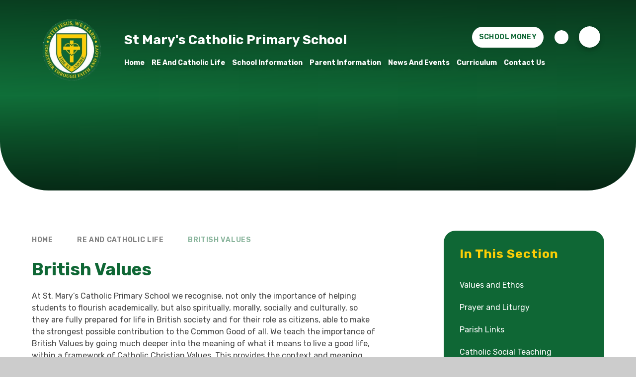

--- FILE ---
content_type: text/css
request_url: https://www.st-marys.hillingdon.sch.uk/_site/css/main.css?cache=260112
body_size: 82376
content:
.content__path,.content__share .content__share__list,.reset__ul,.subnav__list{margin:0;padding:0;list-style:none;z-index:1}.reset__a{text-decoration:none;color:inherit}.reset__button{padding:0;margin:0;background:transparent;border:0;outline:0}.parent{position:relative;width:100%;overflow:hidden}.container{display:flow-root;position:relative;width:100%}@media (-ms-high-contrast:active),(-ms-high-contrast:none){.container{overflow:hidden}}.center{position:relative;display:flow-root;width:90%;max-width:1270px;margin-left:auto;margin-right:auto}@media (min-width:1409.7px) and (min-width:1409.7px){.spread--both{padding-left:calc(50% - 635px);padding-right:calc(50% - 635px)}}@media (min-width:1409.7px) and (min-width:1409.7px){.spread--left{padding-left:calc(50% - 635px)}}@media (min-width:1409.7px) and (min-width:1409.7px){.spread--right{padding-right:calc(50% - 635px)}}.inline{display:inline-block;vertical-align:top}.block{display:block}.cover{position:absolute;top:0;left:0;right:0;bottom:0}.f__uppercase{text-transform:uppercase}.f__display{font-family:"Rubik", sans-serif}.f__center{text-align:center}.f__left{text-align:left}.f__right{text-align:right}.col__pri{color:#0F6735}.col__sec{color:#FCCE06}.col__ter{color:#000000}.col__white{color:#FFF}.bg__pri{background-color:#0F6735}.bg__sec{background-color:#FCCE06}.bg__ter{background-color:#000000}.bg__white{background:#fff}.circle{position:relative;border-radius:50%;overflow:hidden;z-index:1}.none{display:none}.hide{width:0px;height:0px;position:absolute;overflow:hidden;left:200vw;font-size:0;visibility:hidden}.content__region{line-height:1.5;color:#444444}.content__region h2,.content__region h3,.content__region h4,.content__region h5,.content__region h6{color:#0F6735;font-family:"Rubik", sans-serif;margin:1em 0 0}.content__region h2{font-size:2.5em}.content__region h3{font-size:2em}.content__region h4{font-size:1.5em}.content__region h5{font-size:1.25em}.content__region .intro{font-size:1.125em;margin:1.5em 0}.content__region a{color:#4587D0;text-decoration:underline;-webkit-text-decoration-color:rgba(69, 135, 208, 0.2);text-decoration-color:rgba(69, 135, 208, 0.2)}.content__region>img{max-width:100%;height:auto;border:1px solid #707070}.content__region img[style*=right]{margin:0 0 1em 1em}.content__region img[style*=left]{margin:0 1em 1em 0}.content__share{width:100%}.content__share .content__share__list{text-align:right}.content__share .content__share__list__icon{display:inline-block;font-size:1.3em;margin-left:5px;-webkit-transition:background .3s ease;-o-transition:background .3s ease;transition:background .3s ease}.content__share .content__share__list__icon a{display:block;width:45px;height:45px;line-height:45px;text-align:center;color:#fff;font-weight:300;border:1px solid}.content__share .content__share__list__icon--twitter{background:#1da1f2;border-color:#064870}.content__share .content__share__list__icon--twitter:hover{background:#4db5f5}.content__share .content__share__list__icon--facebook{background:#1877f2;border-color:#06326b}.content__share .content__share__list__icon--facebook:hover{background:#4893f5}.content__share .content__share__list__icon--linkedin{background:#007bb5;border-color:#00131c}.content__share .content__share__list__icon--linkedin:hover{background:#009ee8}.content__share .content__share__list__icon--email{background:rgba(68, 68, 68, 0)}.content__share .content__share__list__icon--email a{border-color:rgba(68, 68, 68, 0.3);color:#444444}.content__share .content__share__list__icon--email:hover{background:rgba(68, 68, 68, 0.1)}@-webkit-keyframes marquee{0%{-webkit-transform:translateX(100vw);transform:translateX(100vw)}to{-webkit-transform:translateX(-100%);transform:translateX(-100%)}}@keyframes marquee{0%{-webkit-transform:translateX(100vw);transform:translateX(100vw)}to{-webkit-transform:translateX(-100%);transform:translateX(-100%)}}@-webkit-keyframes spin{0%{-webkit-transform:rotate(0deg);transform:rotate(0deg)}to{-webkit-transform:rotate(360deg);transform:rotate(360deg)}}@keyframes spin{0%{-webkit-transform:rotate(0deg);transform:rotate(0deg)}to{-webkit-transform:rotate(360deg);transform:rotate(360deg)}}

/*! normalize.css v1.1.2 | MIT License | git.io/normalize */article,aside,details,figcaption,figure,footer,header,hgroup,main,nav,section,summary{display:block}audio,canvas,video{display:inline-block;*display:inline;*zoom:1}audio:not([controls]){display:none;height:0}[hidden]{display:none}html{font-size:100%;-ms-text-size-adjust:100%;-webkit-text-size-adjust:100%}button,html,input,select,textarea{font-family:sans-serif}body{margin:0}a:focus{outline:thin dotted}a:active,a:hover{outline:0}h1{font-size:2em;margin:0.67em 0}h2{font-size:1.5em;margin:0.83em 0}h3{font-size:1.17em;margin:1em 0}h4{font-size:1em;margin:1.33em 0}h5{font-size:0.83em;margin:1.67em 0}h6{font-size:0.67em;margin:2.33em 0}abbr[title]{border-bottom:1px dotted}b,strong{font-weight:bold}blockquote{margin:1em 40px}dfn{font-style:italic}hr{-moz-box-sizing:content-box;-webkit-box-sizing:content-box;box-sizing:content-box;height:0}mark{background:#ff0;color:#000}p,pre{margin:1em 0}code,kbd,pre,samp{font-family:monospace, serif;_font-family:'courier new', monospace;font-size:1em}pre{white-space:pre;white-space:pre-wrap;word-wrap:break-word}q{quotes:none}q:after,q:before{content:'';content:none}small{font-size:80%}sub,sup{font-size:75%;line-height:0;position:relative;vertical-align:baseline}sup{top:-0.5em}sub{bottom:-0.25em}dl,menu,ol,ul{margin:1em 0}dd{margin:0 0 0 40px}menu,ol,ul{padding:0 0 0 40px}nav ol,nav ul{list-style:none;list-style-image:none}img{border:0;-ms-interpolation-mode:bicubic}svg:not(:root){overflow:hidden}figure{margin:0}form{margin:0}fieldset{border:1px solid #c0c0c0;margin:0;padding:0.35em 0.625em 0.75em}legend{border:0;padding:0;white-space:normal;*margin-left:-7px}button,input,select,textarea{font-size:100%;margin:0;vertical-align:baseline;*vertical-align:middle}button,input{line-height:normal}button,select{text-transform:none}button,html input[type=button],input[type=reset],input[type=submit]{-webkit-appearance:button;cursor:pointer;*overflow:visible}button[disabled],html input[disabled]{cursor:default}input[type=checkbox],input[type=radio]{-webkit-box-sizing:border-box;box-sizing:border-box;padding:0;*height:13px;*width:13px}input[type=search]{-webkit-appearance:textfield;-webkit-box-sizing:content-box;-moz-box-sizing:content-box;box-sizing:content-box}input[type=search]::-webkit-search-cancel-button,input[type=search]::-webkit-search-decoration{-webkit-appearance:none}button::-moz-focus-inner,input::-moz-focus-inner{border:0;padding:0}textarea{overflow:auto;vertical-align:top}table{border-collapse:collapse;border-spacing:0}body{font-size:100%}.mason,body,html{width:100%;height:100%}body{background:#CCCCCC}.mason *,.mason :after,.mason :before{-webkit-box-sizing:border-box;box-sizing:border-box;*behavior:url("/_includes/polyfills/boxsizing.htc")}.mason--resizing *{-webkit-transition:none;-o-transition:none;transition:none}.mason{width:1024px;min-height:100%;height:auto!important;height:100%;margin:0 auto;clear:both;position:relative;overflow:hidden;background:#FFFFFF}@media (min-width:0px){.mason{width:auto}}.mason{color:#444444;font-family:"Rubik", sans-serif}button,input,select,textarea{font-family:"Rubik", sans-serif}.video{max-width:100%;position:relative;background:#000}.video iframe{width:100%;height:100%;position:absolute;border:0}.region h1,.region h2,.region h3,.region h4,.region h5,.region h6{color:#0F6735;font-family:"Rubik", sans-serif;font-weight:normal;line-height:1.5em}.region a{color:#4587D0;text-decoration:none}.region hr{width:100%;height:0;margin:0;border:0;border-bottom:1px solid #E0E0E0}.region iframe,.region img{max-width:100%}.region img{height:auto!important}.region img[data-fill]{max-width:none}.region figure{max-width:100%;padding:2px;margin:1em 0;border:1px solid #E0E0E0;background:#F8F8F8}.region figure img{clear:both}.region figure figcaption{clear:both}.region blockquote{margin:1em 0;padding:0 0 0 1em}.region table{max-width:100%;margin:1em 0;clear:both;border:1px solid #E0E0E0;background:#F8F8F8}.region td,.region th{text-align:left;padding:0.25em 0.5em;border:1px solid #E0E0E0}.region label{margin-right:.5em;display:block}.region legend{padding:0 .5em}.region label em,.region legend em{color:#CF1111;font-style:normal;margin-left:.2em}.region input{max-width:100%}.region input[type=number],.region input[type=password],.region input[type=text]{width:18em;height:2em;display:block;padding:0 0 0 .5em;border:1px solid #E0E0E0}.region input[type=checkbox],.region input[type=radio]{width:1em;height:1em;margin:.4em}.region textarea{max-width:100%;display:block;padding:.5em;border:1px solid #E0E0E0}.region select{max-width:100%;width:18em;height:2em;padding:.2em;border:1px solid #E0E0E0}.region select[size]{height:auto;padding:.2em}.region fieldset{border-color:#E0E0E0}.captcha{display:block;margin:0 0 1em}.captcha__help{max-width:28em}.captcha__help--extended{max-width:26em}.captcha__elements{width:200px}.btn{height:auto;margin-top:-1px;display:inline-block;padding:0 1em;color:#4587D0;line-height:2.8em;letter-spacing:1px;text-decoration:none;text-transform:uppercase;border:1px solid #4587D0;background:transparent;-webkit-transition:background .4s, color .4s;-o-transition:background .4s, color .4s;transition:background .4s, color .4s}.btn:focus,.btn:hover{color:#FFF;background:#4587D0}.btn__icon,.btn__text{float:left;margin:0 0.2em;line-height:inherit}.btn__icon{font-size:1.5em;margin-top:-2px}.btn--disabled{color:#999;border-color:#999;cursor:default}.btn--disabled:focus,.btn--disabled:hover{color:#999;background:transparent}.access__anchor,.anchor{visibility:hidden;position:absolute;top:0}#forumUpdateForm fieldset{margin:1em 0}#forumUpdateForm .cmsForm__field{display:block;clear:both}.mason--admin .access__anchor,.mason--admin .anchor{margin-top:-110px}.ui_toolbar{clear:both;margin:1em 0;line-height:2.1em}.ui_toolbar:after,.ui_toolbar:before{content:'';display:table}.ui_toolbar:after{clear:both}.lte-ie7 .ui_toolbar{zoom:1}.ui_left>*,.ui_right>*,.ui_toolbar>*{margin:0 .5em 0 0;float:left}.ui_right>:last-child,.ui_toolbar>:last-child{margin-right:0}.ui_left{float:left}.ui_right{float:right;margin-left:.5em}.ui_button,.ui_select,.ui_tag{margin:0 .5em 0 0;position:relative;float:left;text-align:left}.ui_button,.ui_select>div,.ui_tag{height:2.1em;padding:0 .6em;position:relative;font-size:1em;white-space:nowrap;color:#444444!important;line-height:2.1em;border:1px solid;border-color:rgba(0, 0, 0, 0.15) rgba(0, 0, 0, 0.15) rgba(0, 0, 0, 0.25);border-radius:0px;background-color:#F8F8F8;background-image:none}.ui_button:hover,.ui_select:hover>div{background-color:#E0E0E0}.ui_button.ui_button--selected,.ui_select.ui_select--selected>div{background-color:#E0E0E0}.ui_button.ui_button--disabled,.ui_select.ui_select--disabled>div{cursor:default;color:rgba(68, 68, 68, 0.25)!important;background-color:#F8F8F8}.ui_button{margin:0 .3em 0 0;cursor:pointer;outline:none!important;text-decoration:none;-webkit-transition:background .3s;-o-transition:background .3s;transition:background .3s}.ui_card{padding:1em;display:block;text-align:left;color:#444444;background-color:#F8F8F8;border:1px solid!important;border-color:rgba(0, 0, 0, 0.15) rgba(0, 0, 0, 0.15) rgba(0, 0, 0, 0.25)!important;border-radius:0px}.ui_card:after,.ui_card:before{content:'';display:table;clear:both}.ui_card--void{padding:0;overflow:hidden}.ui_card--void>*{margin:-1px -2px -1px -1px}.ui_card__img{margin:0 -1em;display:block;overflow:hidden;border:2px solid #F8F8F8}.ui_card__img--top{margin:-1em -1em 0;border-radius:0px 0px 0 0}.ui_card__img--full{margin:-1em;border-radius:0px}.ui_txt{margin:0 0 0.8em;font-weight:300;line-height:1.6em}.ui_txt__title{margin:0.66667em 0;font-size:1.2em;font-weight:400;line-height:1.33333em}.ui_txt__bold{margin:0.8em 0;font-weight:400}.ui_txt__sub{margin:-1em 0 1em;font-size:0.8em;font-weight:300;line-height:2em}.ui_txt__content{font-size:0.9em;line-height:1.77778em}.ui_txt__content *{display:inline;margin:0}.ui_txt--truncate_3,.ui_txt--truncate_4,.ui_txt--truncate_5,.ui_txt--truncate_6,.ui_txt--truncate_7,.ui_txt--truncate_8,.ui_txt--truncate_9{position:relative;overflow:hidden}.ui_txt--truncate_3:after,.ui_txt--truncate_4:after,.ui_txt--truncate_5:after,.ui_txt--truncate_6:after,.ui_txt--truncate_7:after,.ui_txt--truncate_8:after,.ui_txt--truncate_9:after{content:'';width:50%;height:1.6em;display:block;position:absolute;right:0;bottom:0;background:-webkit-gradient(linear, left top, right top, from(rgba(248, 248, 248, 0)), to(#f8f8f8));background:-webkit-linear-gradient(left, rgba(248, 248, 248, 0), #f8f8f8);background:-o-linear-gradient(left, rgba(248, 248, 248, 0), #f8f8f8);background:linear-gradient(to right, rgba(248, 248, 248, 0), #f8f8f8)}.ui_txt--truncate_3{height:4.8em}.ui_txt--truncate_3 .ui_txt__title{max-height:1.33333em;overflow:hidden}.ui_txt--truncate_4{height:6.4em}.ui_txt--truncate_4 .ui_txt__title{max-height:2.66667em;overflow:hidden}.ui_txt--truncate_5{height:8em}.ui_txt--truncate_5 .ui_txt__title{max-height:4em;overflow:hidden}.ui_txt--truncate_6{height:9.6em}.ui_txt--truncate_6 .ui_txt__title{max-height:5.33333em;overflow:hidden}.ui_txt--truncate_7{height:11.2em}.ui_txt--truncate_7 .ui_txt__title{max-height:6.66667em;overflow:hidden}.ui_txt--truncate_8{height:12.8em}.ui_txt--truncate_8 .ui_txt__title{max-height:8em;overflow:hidden}.ui_txt--truncate_9{height:14.4em}.ui_txt--truncate_9 .ui_txt__title{max-height:9.33333em;overflow:hidden}.ui_select{padding:0}.ui_select>div{padding:0 1.5em 0 .6em;cursor:pointer;outline:none!important;text-decoration:none;-webkit-transition:background .3s;-o-transition:background .3s;transition:background .3s}.ui_select>div:after{content:'';display:block;position:absolute;right:.6em;top:50%;margin-top:-2px;border:4px solid;border-left-color:transparent;border-right-color:transparent;border-bottom-color:transparent}.ui_select>ul{padding:0;margin:.75em 0 0;display:none;list-style:none;overflow:hidden;background:#fff;position:absolute;z-index:8;top:100%;right:0}.ui_select>ul li{height:2.1em;padding:.15em;clear:both;position:relative;border-bottom:1px solid #ddd}.ui_select>ul li span{width:.6em;height:.6em;margin:.6em;float:left}.ui_select>ul li label{margin:0 3.6em 0 1.8em;display:block;white-space:nowrap}.ui_select>ul li input{position:absolute;top:50%;right:0.15em;-webkit-transform:translate(0, -50%);-ms-transform:translate(0, -50%);transform:translate(0, -50%)}.ui_select--selected>ul{display:block}.ui_group{float:left;margin:0 .3em 0 0}.ui_group .ui_button{float:left;margin:0;border-radius:0;border-left-color:rgba(255, 255, 255, 0.15)}.ui_group .ui_button:first-child{border-radius:0px 0 0 0px;border-left-color:rgba(0, 0, 0, 0.15)}.ui_group .ui_button:last-child{border-radius:0 0px 0px 0}.ui_icon{height:.5em;font-size:2em;line-height:.5em;display:inline-block;font-family:"Courier New", Courier, monospace}.ui_icon--prev:after{content:"\02039";font-weight:bold}.ui_icon--next:after{content:"\0203A";font-weight:bold}.ui-tooltip{-webkit-box-shadow:0 0 5px #aaa;box-shadow:0 0 5px #aaa;max-width:300px;padding:8px;position:absolute;z-index:9999;font-size:95%;line-height:1.2}.f__12{font-size:0.75em}.f__14{font-size:0.875em}.f__16{font-size:1em}.f__20{font-size:1.25em}.f__22{font-size:1.375em}.f__26{font-size:1.625em}.f__30{font-size:1.875em}.f__32{font-size:2em}.fw__400{font-weight:400}.fw__500{font-weight:500}.fw__600{font-weight:600}.fw__700{font-weight:700}.fs__50{letter-spacing:0.05em}.fs__80{letter-spacing:0.08em}@-webkit-keyframes success{0%{opacity:0;-webkit-transform:translateX(-100%);transform:translateX(-100%)}50%{opacity:1;-webkit-transform:translateX(0%);transform:translateX(0%)}to{opacity:0;-webkit-transform:translateX(0%);transform:translateX(0%)}}@keyframes success{0%{opacity:0;-webkit-transform:translateX(-100%);transform:translateX(-100%)}50%{opacity:1;-webkit-transform:translateX(0%);transform:translateX(0%)}to{opacity:0;-webkit-transform:translateX(0%);transform:translateX(0%)}}[data-img][data-animation=fade] .lazy__load__img,[data-lazy][data-animation=fade] .lazy__load__img{opacity:0}[data-img][data-animation=fade].lazy--loaded .lazy__load__img,[data-lazy][data-animation=fade].lazy--loaded .lazy__load__img{opacity:1;-webkit-transition:opacity .5s ease;-o-transition:opacity .5s ease;transition:opacity .5s ease}[data-img][data-animation=scale] .lazy__load__img,[data-lazy][data-animation=scale] .lazy__load__img{opacity:0;-webkit-transform:scale(1.1);-ms-transform:scale(1.1);transform:scale(1.1)}[data-img][data-animation=scale].lazy--loaded .lazy__load__img,[data-lazy][data-animation=scale].lazy--loaded .lazy__load__img{opacity:1;-webkit-transform:scale(1);-ms-transform:scale(1);transform:scale(1);-webkit-transition:opacity .3s ease .2s, -webkit-transform .6s ease 0s;transition:opacity .3s ease .2s, -webkit-transform .6s ease 0s;-o-transition:opacity .3s ease .2s, transform .6s ease 0s;transition:opacity .3s ease .2s, transform .6s ease 0s;transition:opacity .3s ease .2s, transform .6s ease 0s, -webkit-transform .6s ease 0s}[data-img][data-swipe=ltr]:before,[data-img][data-swipe=rtl]:before,[data-lazy][data-swipe=ltr]:before,[data-lazy][data-swipe=rtl]:before{position:absolute;content:'';top:0;right:0;bottom:0;left:0;background:#0F6735;-webkit-transform:scale(0, 1);-ms-transform:scale(0, 1);transform:scale(0, 1);z-index:2}[data-img][data-swipe=ltr].lazy--prep:before,[data-img][data-swipe=rtl].lazy--prep:before,[data-lazy][data-swipe=ltr].lazy--prep:before,[data-lazy][data-swipe=rtl].lazy--prep:before{-webkit-transform:scale(1, 1);-ms-transform:scale(1, 1);transform:scale(1, 1);-webkit-transition:-webkit-transform .3s ease 0s;transition:-webkit-transform .3s ease 0s;-o-transition:transform .3s ease 0s;transition:transform .3s ease 0s;transition:transform .3s ease 0s, -webkit-transform .3s ease 0s}[data-img][data-swipe=ltr].lazy--loaded:before,[data-img][data-swipe=rtl].lazy--loaded:before,[data-lazy][data-swipe=ltr].lazy--loaded:before,[data-lazy][data-swipe=rtl].lazy--loaded:before{-webkit-transform:scale(0, 1);-ms-transform:scale(0, 1);transform:scale(0, 1);-webkit-transform-origin:right center;-ms-transform-origin:right center;transform-origin:right center;-webkit-transition:-webkit-transform .3s ease .2s;transition:-webkit-transform .3s ease .2s;-o-transition:transform .3s ease .2s;transition:transform .3s ease .2s;transition:transform .3s ease .2s, -webkit-transform .3s ease .2s}[data-img][data-swipe=ltr]:before,[data-lazy][data-swipe=ltr]:before{-webkit-transform-origin:left center;-ms-transform-origin:left center;transform-origin:left center}[data-img][data-swipe=ltr].lazy--loaded:before,[data-lazy][data-swipe=ltr].lazy--loaded:before{-webkit-transform-origin:right center;-ms-transform-origin:right center;transform-origin:right center}[data-img][data-swipe=rtl]:before,[data-lazy][data-swipe=rtl]:before{-webkit-transform-origin:right center;-ms-transform-origin:right center;transform-origin:right center}[data-img][data-swipe=rtl].lazy--loaded:before,[data-lazy][data-swipe=rtl].lazy--loaded:before{-webkit-transform-origin:left center;-ms-transform-origin:left center;transform-origin:left center}[data-img][data-loading]:after,[data-lazy][data-loading]:after{position:absolute;content:'';top:-50%;right:-50%;bottom:-50%;left:-50%;content:attr(data-loading);display:-webkit-box;display:-ms-flexbox;display:flex;-webkit-box-orient:horizontal;-webkit-box-direction:normal;-ms-flex-direction:row;flex-direction:row;-ms-flex-wrap:nowrap;flex-wrap:nowrap;-webkit-box-pack:center;-ms-flex-pack:center;justify-content:center;-ms-flex-line-pack:stretch;align-content:stretch;-webkit-box-align:center;-ms-flex-align:center;align-items:center;font-family:'fontAwesome';font-size:2em;color:#fff;background:#0F6735;z-index:7;-webkit-animation:spin 1.25s cubic-bezier(0.645, 0.045, 0.355, 1) infinite;animation:spin 1.25s cubic-bezier(0.645, 0.045, 0.355, 1) infinite;-webkit-animation-play-state:paused;animation-play-state:paused}[data-img][data-loading].lazy--prep:after,[data-lazy][data-loading].lazy--prep:after{-webkit-animation-play-state:running;animation-play-state:running}[data-img][data-loading].lazy--loaded:after,[data-lazy][data-loading].lazy--loaded:after{-webkit-animation-play-state:paused;animation-play-state:paused;opacity:0;-webkit-transition:opacity .3s ease;-o-transition:opacity .3s ease;transition:opacity .3s ease}[data-img] .lazy__load__img,[data-lazy] .lazy__load__img{background-size:cover;background-repeat:no-repeat;background-position:center}.lazy--loaded [data-img] .lazy__load__img,.lazy--loaded [data-lazy] .lazy__load__img{opacity:1}[data-img] img,[data-lazy] img{position:absolute;top:50%;left:50%;-webkit-transform:translate(-50%, -50%);-ms-transform:translate(-50%, -50%);transform:translate(-50%, -50%)}@supports ((-o-object-fit:cover) or (object-fit:cover)) and ((-o-object-fit:contain) or (object-fit:contain)){[data-img] img,[data-lazy] img{-o-object-fit:cover;object-fit:cover;-o-object-position:center;object-position:center;width:100%;height:100%;top:0;left:0;-webkit-transform:translate(0);-ms-transform:translate(0);transform:translate(0)}}[data-img][data-fill=false] img,[data-lazy][data-fill=false] img{-o-object-fit:none;object-fit:none}.lazy__swipe{overflow:hidden;-webkit-transform:scale(0, 1);-ms-transform:scale(0, 1);transform:scale(0, 1);-webkit-transition:-webkit-transform 0.3s cubic-bezier(0.785, 0.135, 0.15, 0.86);transition:-webkit-transform 0.3s cubic-bezier(0.785, 0.135, 0.15, 0.86);-o-transition:transform 0.3s cubic-bezier(0.785, 0.135, 0.15, 0.86);transition:transform 0.3s cubic-bezier(0.785, 0.135, 0.15, 0.86);transition:transform 0.3s cubic-bezier(0.785, 0.135, 0.15, 0.86), -webkit-transform 0.3s cubic-bezier(0.785, 0.135, 0.15, 0.86);z-index:12}.lazy--prep .lazy__swipe{-webkit-transform:scale(1);-ms-transform:scale(1);transform:scale(1)}.lazy--loaded .lazy__swipe{-webkit-transform:scale(0, 1);-ms-transform:scale(0, 1);transform:scale(0, 1);-webkit-transition-delay:.15s;-o-transition-delay:.15s;transition-delay:.15s}.subnav__grid__container{width:100%;padding:0 5% 3em}@media (min-width:1409.7px){.subnav__grid__container{padding-left:calc(50% - 635px);padding-right:calc(50% - 635px)}}.subnav__grid{position:relative;padding:0 1em 1em}.subnav__grid__item{position:relative;width:100%;max-height:220px;background:#000;margin:0 0 1em}.subnav__grid__item:before{content:'';display:block;visibility:hidden;padding-bottom:100%}.subnav__grid__item:hover .subnav__grid__item__image{background:#fcce06}.subnav__grid__item:hover .subnav__grid__item__image img{opacity:.2;-webkit-transition:opacity .3s ease;-o-transition:opacity .3s ease;transition:opacity .3s ease}.subnav__grid__item:hover .subnav__grid__item__title{-webkit-transform:translateY(0);-ms-transform:translateY(0);transform:translateY(0)}.subnav__grid__item:hover .subnav__grid__item__more{opacity:1;-webkit-transform:translateY(1em);-ms-transform:translateY(1em);transform:translateY(1em)}.subnav__grid__item__image{background:rgba(252, 206, 6, 0);-webkit-transition:background .3s ease;-o-transition:background .3s ease;transition:background .3s ease}.subnav__grid__item__image img{opacity:.8;-webkit-transition:opacity .3s ease;-o-transition:opacity .3s ease;transition:opacity .3s ease}.subnav__grid__item__flex{display:-webkit-box;display:-ms-flexbox;display:flex;-webkit-box-orient:vertical;-webkit-box-direction:normal;-ms-flex-direction:column;flex-direction:column;-ms-flex-wrap:nowrap;flex-wrap:nowrap;-webkit-box-pack:center;-ms-flex-pack:center;justify-content:center;-ms-flex-line-pack:stretch;align-content:stretch;-webkit-box-align:center;-ms-flex-align:center;align-items:center}.subnav__grid__item__title{padding:0 1em;-webkit-transform:translateY(1.875em);-ms-transform:translateY(1.875em);transform:translateY(1.875em);-webkit-transition:-webkit-transform .3s ease;transition:-webkit-transform .3s ease;-o-transition:transform .3s ease;transition:transform .3s ease;transition:transform .3s ease, -webkit-transform .3s ease}.subnav__grid__item__title h3{margin:0}.subnav__grid__item__more{opacity:0;-webkit-transform:translateY(80%);-ms-transform:translateY(80%);transform:translateY(80%);-webkit-transition:opacity .3s ease, -webkit-transform .3s ease;transition:opacity .3s ease, -webkit-transform .3s ease;-o-transition:transform .3s ease, opacity .3s ease;transition:transform .3s ease, opacity .3s ease;transition:transform .3s ease, opacity .3s ease, -webkit-transform .3s ease}@media (min-width:580px){.subnav__grid{display:-webkit-box;display:-ms-flexbox;display:flex;-webkit-box-orient:horizontal;-webkit-box-direction:normal;-ms-flex-direction:row;flex-direction:row;-ms-flex-wrap:wrap;flex-wrap:wrap;-webkit-box-pack:start;-ms-flex-pack:start;justify-content:flex-start;-ms-flex-line-pack:stretch;align-content:stretch;-webkit-box-align:start;-ms-flex-align:start;align-items:flex-start;margin:0 -1em}.subnav__grid__item{width:calc(50% - 1em);max-height:none;margin:0.5em}}@media (min-width:850px){.subnav__grid__item{width:calc(33.33333% - 1em);max-height:none}}@media (min-width:1025px){.subnav__grid__item{width:calc(25% - 1em);-webkit-box-flex:0;-ms-flex:0 1 auto;flex:0 1 auto}}.urgent{background:#c80505;display:-webkit-box;display:-ms-flexbox;display:flex;-webkit-box-orient:horizontal;-webkit-box-direction:normal;-ms-flex-direction:row;flex-direction:row;-ms-flex-wrap:nowrap;flex-wrap:nowrap;-webkit-box-pack:start;-ms-flex-pack:start;justify-content:flex-start;-ms-flex-line-pack:stretch;align-content:stretch;-webkit-box-align:center;-ms-flex-align:center;align-items:center;padding:0 5%}.urgent__item__title{position:relative;margin-right:1em}.urgent__item__title .fa,.urgent__item__title .svg-inline--fa{font-size:1.2em;margin-right:.35em}.urgent__close{display:none;position:absolute;width:40px;height:40px;line-height:40px;text-align:center;color:#c80505;background:#fff;right:1em;top:0;bottom:0;margin:auto;border:0;z-index:3;border-radius:50%}@media (min-width:769px){.urgent[data-urgent*=fixed]{position:fixed;left:0;bottom:0;z-index:200;-webkit-transform:translateY(0);-ms-transform:translateY(0);transform:translateY(0);padding-right:56px;-webkit-transition:-webkit-transform 350ms ease;transition:-webkit-transform 350ms ease;-o-transition:transform 350ms ease;transition:transform 350ms ease;transition:transform 350ms ease, -webkit-transform 350ms ease}.urgent[data-urgent*=fixed] .urgent__close{display:block}.urgent.urgent--hide{-webkit-transform:translateY(200%);-ms-transform:translateY(200%);transform:translateY(200%)}.urgent[data-urgent*=marquee]:after{position:absolute;content:'';top:0;right:0;bottom:0;left:auto;width:150px;background:#c80505;background:-webkit-linear-gradient(-180deg, #c80505, rgba(200, 5, 5, 0));background:-webkit-gradient(linear, right top, left top, from(#c80505), to(rgba(200, 5, 5, 0)));background:-webkit-linear-gradient(right, #c80505, rgba(200, 5, 5, 0));background:-o-linear-gradient(right, #c80505, rgba(200, 5, 5, 0));background:linear-gradient(270deg, #c80505, rgba(200, 5, 5, 0));z-index:2}.urgent[data-urgent*=marquee] .urgent__list{width:auto;display:inline-block;white-space:nowrap;-webkit-animation:marquee 20s linear infinite;animation:marquee 20s linear infinite}.urgent[data-urgent*=marquee] .urgent__list:hover{-webkit-animation-play-state:paused;animation-play-state:paused}.urgent[data-urgent*=marquee] .urgent__item{display:inline-block;vertical-align:top;padding-right:100px}.urgent__item__title{overflow:hidden;width:100%;white-space:nowrap;-o-text-overflow:ellipsis;text-overflow:ellipsis}}.lte-ie8 .urgent[data-urgent*=fixed]{position:fixed;left:0;bottom:0;z-index:200;-webkit-transform:translateY(0);-ms-transform:translateY(0);transform:translateY(0);padding-right:56px;-webkit-transition:-webkit-transform 350ms ease;transition:-webkit-transform 350ms ease;-o-transition:transform 350ms ease;transition:transform 350ms ease;transition:transform 350ms ease, -webkit-transform 350ms ease}.lte-ie8 .urgent[data-urgent*=fixed] .urgent__close{display:block}.lte-ie8 .urgent.urgent--hide{-webkit-transform:translateY(200%);-ms-transform:translateY(200%);transform:translateY(200%)}.lte-ie8 .urgent[data-urgent*=marquee]:after{position:absolute;content:'';top:0;right:0;bottom:0;left:auto;width:150px;background:#c80505;background:-webkit-linear-gradient(-180deg, #c80505, rgba(200, 5, 5, 0));background:-webkit-gradient(linear, right top, left top, from(#c80505), to(rgba(200, 5, 5, 0)));background:-webkit-linear-gradient(right, #c80505, rgba(200, 5, 5, 0));background:-o-linear-gradient(right, #c80505, rgba(200, 5, 5, 0));background:linear-gradient(270deg, #c80505, rgba(200, 5, 5, 0));z-index:2}.lte-ie8 .urgent[data-urgent*=marquee] .urgent__list{width:auto;display:inline-block;white-space:nowrap;-webkit-animation:marquee 20s linear infinite;animation:marquee 20s linear infinite}.lte-ie8 .urgent[data-urgent*=marquee] .urgent__list:hover{-webkit-animation-play-state:paused;animation-play-state:paused}.lte-ie8 .urgent[data-urgent*=marquee] .urgent__item{display:inline-block;vertical-align:top;padding-right:100px}.lte-ie8 .urgent__item__title{overflow:hidden;width:100%;white-space:nowrap;-o-text-overflow:ellipsis;text-overflow:ellipsis}.owl-stage-outer{width:100%;position:relative;-webkit-transform:translate3d(0, 0, 0);transform:translate3d(0, 0, 0)}.owl-stage{position:relative;-ms-touch-action:pan-Y}.owl-item{position:relative;min-height:1px;float:left;-webkit-backface-visibility:hidden;-webkit-tap-highlight-color:transparent;-webkit-touch-callout:none;-webkit-user-select:none;-moz-user-select:none;-ms-user-select:none;user-select:none}.owl-dot{cursor:pointer}.owl-nav{display:none}.access{width:100%;height:0;overflow:hidden;position:relative}.header{width:100%}.header__container{display:-webkit-box;display:-ms-flexbox;display:flex;-webkit-box-orient:horizontal;-webkit-box-direction:normal;-ms-flex-direction:row;flex-direction:row;-ms-flex-wrap:nowrap;flex-wrap:nowrap;-webkit-box-pack:start;-ms-flex-pack:start;justify-content:flex-start;-ms-flex-line-pack:stretch;align-content:stretch;-webkit-box-align:center;-ms-flex-align:center;align-items:center}.header__logo{display:-webkit-box;display:-ms-flexbox;display:flex;-webkit-box-orient:horizontal;-webkit-box-direction:normal;-ms-flex-direction:row;flex-direction:row;-ms-flex-wrap:nowrap;flex-wrap:nowrap;-webkit-box-pack:start;-ms-flex-pack:start;justify-content:flex-start;-ms-flex-line-pack:stretch;align-content:stretch;-webkit-box-align:center;-ms-flex-align:center;align-items:center}.header__logo__title{font-size:1.25em;line-height:1;margin-left:1em;top:-0.75em;position:relative}@media (min-width:415px){.header__logo__title{font-size:1.375em}}.header__logo__title .lte-ie8{font-size:1.375em}@media (min-width:769px){.header__logo__title{font-size:1.5em}}.header__logo__title .lte-ie8{font-size:1.5em}@media (min-width:1025px){.header__logo__title{font-size:1.625em}}@media (min-width:1301px){.header__logo__title{font-size:1.875em}}.header__extras,.menu__extras{display:-webkit-box;display:-ms-flexbox;display:flex;-webkit-box-orient:horizontal;-webkit-box-direction:normal;-ms-flex-direction:row;flex-direction:row;-ms-flex-wrap:nowrap;flex-wrap:nowrap;-webkit-box-pack:end;-ms-flex-pack:end;justify-content:flex-end;-ms-flex-line-pack:stretch;align-content:stretch;-webkit-box-align:center;-ms-flex-align:center;align-items:center}.header__extras ul,.menu__extras ul{display:-webkit-box;display:-ms-flexbox;display:flex;-webkit-box-orient:horizontal;-webkit-box-direction:normal;-ms-flex-direction:row;flex-direction:row;-webkit-box-align:center;-ms-flex-align:center;align-items:center}.header__extras ul li,.menu__extras ul li{list-style-type:none;margin:0 0.25em}.header__extras ul li ul,.menu__extras ul li ul{padding:0em}.search__container{width:45px;position:relative;margin:0}.search__container__flex{display:-webkit-box;display:-ms-flexbox;display:flex;-webkit-box-orient:horizontal;-webkit-box-direction:normal;-ms-flex-direction:row;flex-direction:row;-ms-flex-wrap:nowrap;flex-wrap:nowrap;-webkit-box-pack:start;-ms-flex-pack:start;justify-content:flex-start;-ms-flex-line-pack:stretch;align-content:stretch;-webkit-box-align:stretch;-ms-flex-align:stretch;align-items:stretch;position:absolute}.menu__translate{display:inline-block;position:relative;z-index:1;cursor:pointer;-ms-flex-negative:0;flex-shrink:0}.menu__translate:active .menu__translate__button,.menu__translate:focus .menu__translate__button,.menu__translate:hover .menu__translate__button{background:#CFCFD4}.menu__translate__button{width:50px;height:50px;position:relative;background:#E7E7ED;color:#0F6735;margin:0.5em;font-size:x-large;border-radius:16px;border:0}.menu__translate__container{position:absolute;top:0;left:0;width:100%;height:100%;z-index:11;visibility:hidden}.menu__translate__container select{position:absolute;top:0;left:0;width:100%;height:100%;visibility:visible;opacity:0;cursor:pointer;margin:0;background:fff;color:#000;border-radius:1em}.menu__extras__form{-webkit-box-flex:1;-ms-flex-positive:1;flex-grow:1;height:45px;width:45px;position:relative;z-index:2;top:-0.75em}.menu__extras__form input{right:0;left:auto;height:100%;background:#FCCE06;color:#fff;padding:0 1em 0 1em;border:0;border-radius:50px;opacity:0;width:40px;-webkit-transition:opacity .3s ease, width .3s ease;-o-transition:opacity .3s ease, width .3s ease;transition:opacity .3s ease, width .3s ease}.menu__extras__form input::-webkit-input-placeholder{color:#fff;opacity:0.8!important}.menu__extras__form input:-moz-placeholder{color:#fff;opacity:0.8!important}.menu__extras__form input::-moz-placeholder{color:#fff;opacity:0.8!important}.menu__extras__form input:-ms-input-placeholder{color:#fff;opacity:0.8!important}.menu__extras__form input:active,.menu__extras__form input:focus{outline-color:rgba(252, 206, 6, 0.1);width:280px;opacity:1;-webkit-transition:opacity .1s ease, width .3s ease;-o-transition:opacity .1s ease, width .3s ease;transition:opacity .1s ease, width .3s ease}.menu__extras__form button{position:relative;z-index:2;height:45px;width:45px;color:#fff;display:none}.find__button{width:43px;height:43px;position:absolute;right:0;top:-0.75em;background:#0F6735;color:#fff;border-radius:50%;-webkit-filter:drop-shadow(0px 5px 5px rgba(0, 0, 0, 0.2));filter:drop-shadow(0px 5px 5px rgba(0, 0, 0, 0.2))}.find__button:hover{background:#fff;color:#0F6735}.menu__sidebar .header__logo__title{display:none}@media (max-width:1049px){.header{display:-webkit-box;display:-ms-flexbox;display:flex;-webkit-box-orient:horizontal;-webkit-box-direction:reverse;-ms-flex-direction:row-reverse;flex-direction:row-reverse;-ms-flex-wrap:nowrap;flex-wrap:nowrap;-webkit-box-pack:justify;-ms-flex-pack:justify;justify-content:space-between;-ms-flex-line-pack:stretch;align-content:stretch;-webkit-box-align:center;-ms-flex-align:center;align-items:center;padding:1em 5%;height:135px}.header__logo__img{scale:0.5;-webkit-transition:.5s ease all;-o-transition:.5s ease all;transition:.5s ease all}}@media (max-width:1049px) and (max-width:390px){.header__logo__img{scale:0.3;left:4em;position:relative}}@media (max-width:1049px){.header__logo__title{display:none}.menu__btn{display:inline-block;position:relative;height:50px;width:130px;border-radius:40px;margin-left:1em;display:block;z-index:2;-ms-flex-negative:0;flex-shrink:0;-webkit-transform:translateX(0);-ms-transform:translateX(0);transform:translateX(0);-webkit-transition:-webkit-transform .3s ease;transition:-webkit-transform .3s ease;-o-transition:transform .3s ease;transition:transform .3s ease;transition:transform .3s ease, -webkit-transform .3s ease;background:#ffffff;color:#0F6735}.menu__btn__text--open{height:1.1em;line-height:1;margin:auto;padding:0 2em;overflow:hidden;display:-webkit-box;display:-ms-flexbox;display:flex;-webkit-box-orient:horizontal;-webkit-box-direction:normal;-ms-flex-direction:row;flex-direction:row;-ms-flex-wrap:nowrap;flex-wrap:nowrap;-webkit-box-pack:center;-ms-flex-pack:center;justify-content:center;-ms-flex-line-pack:stretch;align-content:stretch;-webkit-box-align:center;-ms-flex-align:center;align-items:center;-webkit-transition:opacity .3s ease, -webkit-transform .3s ease;transition:opacity .3s ease, -webkit-transform .3s ease;-o-transition:transform .3s ease, opacity .3s ease;transition:transform .3s ease, opacity .3s ease;transition:transform .3s ease, opacity .3s ease, -webkit-transform .3s ease}.menu__btn__text--open span{display:inline-block;vertical-align:middle;margin-left:10px}.menu__btn__text--close{display:none}.mobile__menu__bg{position:absolute;top:0;right:100%;left:auto;width:100vw;visibility:hidden;opacity:0;background:rgba(0, 0, 0, 0.85);-webkit-transition:opacity .3s ease, visibility 0s ease .3s;-o-transition:opacity .3s ease, visibility 0s ease .3s;transition:opacity .3s ease, visibility 0s ease .3s}.mason--menu .mobile__menu__bg{visibility:visible;opacity:1;-webkit-transition-delay:0s;-o-transition-delay:0s;transition-delay:0s}.menu{top:0;position:fixed;display:block;top:0;bottom:0;width:80%;max-width:350px;right:0;background:#fff;visibility:hidden;-webkit-transform:translateX(100%);-ms-transform:translateX(100%);transform:translateX(100%);z-index:10;-webkit-transition:visibility 0s ease .3s, -webkit-transform .3s ease;transition:visibility 0s ease .3s, -webkit-transform .3s ease;-o-transition:transform .3s ease, visibility 0s ease .3s;transition:transform .3s ease, visibility 0s ease .3s;transition:transform .3s ease, visibility 0s ease .3s, -webkit-transform .3s ease}.mason--admin .menu{top:110px}.mason--preview .menu{top:110px}.mason--secure .menu{top:40px}.menu:after{position:absolute;content:'';top:2em;right:100%;bottom:auto;left:auto;content:"\f00d";font-family:'fontAwesome';background:#0F6735;font-weight:300;font-size:1.25em;width:50px;height:50px;padding-left:5px;color:#fff;border-top-left-radius:10px;border-bottom-left-radius:10px;display:-webkit-box;display:-ms-flexbox;display:flex;-webkit-box-orient:horizontal;-webkit-box-direction:normal;-ms-flex-direction:row;flex-direction:row;-ms-flex-wrap:nowrap;flex-wrap:nowrap;-webkit-box-pack:center;-ms-flex-pack:center;justify-content:center;-ms-flex-line-pack:stretch;align-content:stretch;-webkit-box-align:center;-ms-flex-align:center;align-items:center;pointer-events:none;-webkit-transform:translateX(100%);-ms-transform:translateX(100%);transform:translateX(100%);-webkit-transition:-webkit-transform .3s ease;transition:-webkit-transform .3s ease;-o-transition:transform .3s ease;transition:transform .3s ease;transition:transform .3s ease, -webkit-transform .3s ease}.mason--menu .menu{visibility:visible;-webkit-transform:translateX(0px);-ms-transform:translateX(0px);transform:translateX(0px);-webkit-transition-delay:0s;-o-transition-delay:0s;transition-delay:0s;z-index:12}.mason--menu .menu:after{-webkit-transform:translateX(0);-ms-transform:translateX(0);transform:translateX(0);-webkit-transition-delay:.1s;-o-transition-delay:.1s;transition-delay:.1s}.menu__sidebar{display:-webkit-box;display:-ms-flexbox;display:flex;-webkit-box-orient:vertical;-webkit-box-direction:reverse;-ms-flex-direction:column-reverse;flex-direction:column-reverse;-webkit-box-pack:end;-ms-flex-pack:end;justify-content:flex-end;-webkit-box-align:start;-ms-flex-align:start;align-items:flex-start;position:absolute;right:0;left:0;bottom:7em;top:1em;overflow:hidden;overflow-y:hidden;background:inherit;z-index:3;scrollbar-width:thin;scrollbar-color:#093a1e #1cc063;-ms-overflow-style:-ms-autohiding-scrollbar}.menu__sidebar::-webkit-scrollbar{width:10px}.menu__sidebar::-webkit-scrollbar-track{background-color:#1cc063;border-radius:10px}.menu__sidebar::-webkit-scrollbar-thumb{border-radius:10px;background-color:#093a1e}.menu__sidebar .header__logo__title{display:-webkit-box;display:-ms-flexbox;display:flex;-webkit-box-orient:vertical;-webkit-box-direction:normal;-ms-flex-direction:column;flex-direction:column;min-width:165px;color:#000;font-size:1.2em;padding:0}.menu__sidebar .header__logo__title span:first-of-type{font-weight:600;font-size:1em}.menu__sidebar .header__logo__title span:last-of-type{font-size:1em;color:#0F6735}.menu__list{text-align:left;width:100%;scrollbar-width:thin;scrollbar-color:#093a1e #1cc063;-ms-overflow-style:-ms-autohiding-scrollbar}.menu__list::-webkit-scrollbar{width:10px}.menu__list::-webkit-scrollbar-track{background-color:#1cc063;border-radius:10px}.menu__list::-webkit-scrollbar-thumb{border-radius:10px;background-color:#093a1e}.menu__list__item{position:relative;width:100%;color:#444444;border-bottom:1px solid rgba(0, 0, 0, 0.1)}.menu__list__item--selected{color:#0F6735}.menu__list__item__link{padding:1em 4.0625em 1em 2em}.menu__list__item__button{display:none;top:0;right:0;width:3.75em;height:3.2em;position:absolute;color:inherit}.menu__list__item__button svg{position:absolute;top:0;right:1em;bottom:0;font-size:1.5em;width:0.625em;height:0.625em;margin:auto;-webkit-transform:rotate(0deg);-ms-transform:rotate(0deg);transform:rotate(0deg);-webkit-transition:-webkit-transform .3s ease;transition:-webkit-transform .3s ease;-o-transition:transform .3s ease;transition:transform .3s ease;transition:transform .3s ease, -webkit-transform .3s ease}.menu__list__item--expand .menu__list__item__button svg{-webkit-transform:rotate(180deg);-ms-transform:rotate(180deg);transform:rotate(180deg)}.menu__list__item--subitems>.menu__list__item__button{display:block}.menu__list__item__sub{background:rgba(0, 0, 0, 0.1);padding:1em 0;margin:0;display:none}.menu__list__item__sub .menu__list__item{border:0}.menu__list__item__sub .menu__list__item__link{padding:0.75em 2em 0.75em 4.0625em;text-transform:none;font-size:.95em}.menu__extras{position:absolute;bottom:0;right:0;width:100%;z-index:3}.menu__extras .button__style__link,.menu__extras .icon__link{display:inline-block;font-size:1em}.menu__extras .button__style__link>span,.menu__extras .button__style__link a,.menu__extras .icon__link>span,.menu__extras .icon__link a{position:relative;display:block;text-align:center;text-transform:uppercase;padding:1em;background:#0f6735;color:#fff;font-weight:600;letter-spacing:.025em;border-radius:40px;line-height:1;font-size:14px;text-decoration:none!important;-webkit-transition:background .3s ease, color .3s ease, border-color .3s ease;-o-transition:background .3s ease, color .3s ease, border-color .3s ease;transition:background .3s ease, color .3s ease, border-color .3s ease}.menu__extras .button__style__link>span:hover,.menu__extras .button__style__link a:hover,.menu__extras .icon__link>span:hover,.menu__extras .icon__link a:hover{background:#178D4A;color:#fff}.search__container__button{display:none!important}}@media (min-width:1050px){.menu__btn,.mobile__menu__bg{display:none}.header{padding:2em 5%}.header__container{-ms-flex-negative:0;flex-shrink:0}.header[data-menu*=flex] .menu{display:-webkit-box;display:-ms-flexbox;display:flex;-webkit-box-orient:horizontal;-webkit-box-direction:reverse;-ms-flex-direction:row-reverse;flex-direction:row-reverse;-ms-flex-wrap:nowrap;flex-wrap:nowrap;-webkit-box-pack:justify;-ms-flex-pack:justify;justify-content:space-between;-ms-flex-line-pack:stretch;align-content:stretch;-webkit-box-align:stretch;-ms-flex-align:stretch;align-items:stretch}.header[data-menu*=top]{padding-top:60px}.header[data-menu*=top] .menu{position:absolute;top:0;right:0;width:100%;padding:0 5%}.header[data-menu*=fixed]{z-index:100}.header[data-menu*=fixed][data-menu*=menu]{padding-top:105px}.header[data-menu*=fixed] .menu{position:absolute;padding:0 5%;left:0;top:2em}.mason--prep .header[data-menu*=fixed] .menu{position:fixed;top:0;background:#fff;-webkit-transform:translateY(-110%);-ms-transform:translateY(-110%);transform:translateY(-110%);-webkit-box-shadow:0 3px 10px 0 rgba(0, 0, 0, 0.1);box-shadow:0 3px 10px 0 rgba(0, 0, 0, 0.1)}.mason--prep.mason--scrollingup .header[data-menu*=fixed] .menu{-webkit-transform:translateY(-110%);-ms-transform:translateY(-110%);transform:translateY(-110%);-webkit-transition:-webkit-transform .3s ease;transition:-webkit-transform .3s ease;-o-transition:transform .3s ease;transition:transform .3s ease;transition:transform .3s ease, -webkit-transform .3s ease}.mason--sticky .header[data-menu*=fixed] .menu,.mason--sticky.mason--scrollingup .header[data-menu*=fixed] .menu{-webkit-transform:translateY(0%);-ms-transform:translateY(0%);transform:translateY(0%);-webkit-transition:-webkit-transform .3s ease;transition:-webkit-transform .3s ease;-o-transition:transform .3s ease;transition:transform .3s ease;transition:transform .3s ease, -webkit-transform .3s ease}.mason--admin .header[data-menu*=fixed]{position:absolute}.header[data-header*=top]{position:absolute;top:0;left:0;width:100%;z-index:50;background:transparent}.header[data-header*=fixed]{position:fixed;top:0;left:0;width:100%;z-index:50;color:#fff;-webkit-transition:background .3s ease, color .3s ease, padding .3s ease;-o-transition:background .3s ease, color .3s ease, padding .3s ease;transition:background .3s ease, color .3s ease, padding .3s ease}.mason--admin .header[data-header*=fixed]{position:absolute}.mason--prep .header[data-header*=fixed]{background:#0F6735;color:#444444;-webkit-box-shadow:0 3px 10px 0 rgba(0, 0, 0, 0.1);box-shadow:0 3px 10px 0 rgba(0, 0, 0, 0.1);height:75px;-webkit-transition:0.5s ease all;-o-transition:0.5s ease all;transition:0.5s ease all}.mason--prep .header[data-header*=fixed] .header__logo__title{display:none}.mason--prep .header[data-header*=fixed] .header__logo__img img{bottom:0px;width:65px;position:relative;-webkit-transition:.5s ease all;-o-transition:.5s ease all;transition:.5s ease all;left:-1em}.mason--prep .header[data-header*=fixed] .menu{display:-webkit-box;display:-ms-flexbox;display:flex;-webkit-box-orient:horizontal;-webkit-box-direction:reverse;-ms-flex-direction:row-reverse;flex-direction:row-reverse;-ms-flex-wrap:nowrap;flex-wrap:nowrap;-webkit-box-pack:justify;-ms-flex-pack:justify;justify-content:space-between;-ms-flex-line-pack:stretch;align-content:stretch;-webkit-box-align:stretch;-ms-flex-align:stretch;align-items:stretch;-webkit-transition:0.5s ease all;-o-transition:0.5s ease all;transition:0.5s ease all}.mason--prep .header[data-header*=fixed] .menu .extra__links,.mason--prep .header[data-header*=fixed] .menu .social__button__facebook,.mason--prep .header[data-header*=fixed] .menu .social__button__harmony,.mason--prep .header[data-header*=fixed] .menu .social__button__seesaw{display:none}.mason--prep .header[data-header*=fixed] .menu .menu__sidebar{top:2.75em;left:0;width:100%;position:relative;height:80px}.header[data-header*=flex]{display:-webkit-box;display:-ms-flexbox;display:flex;-webkit-box-orient:horizontal;-webkit-box-direction:reverse;-ms-flex-direction:row-reverse;flex-direction:row-reverse;-ms-flex-wrap:nowrap;flex-wrap:nowrap;-webkit-box-pack:justify;-ms-flex-pack:justify;justify-content:space-between;-webkit-box-align:center;-ms-flex-align:center;align-items:center;height:200px;-webkit-transition:0.5s ease all;-o-transition:0.5s ease all;transition:0.5s ease all}.menu{width:100%;display:-webkit-box;display:-ms-flexbox;display:flex;-webkit-box-orient:vertical;-webkit-box-direction:normal;-ms-flex-direction:column;flex-direction:column;height:145px;-webkit-box-pack:justify;-ms-flex-pack:justify;justify-content:space-between}.menu__sidebar{display:-webkit-box;display:-ms-flexbox;display:flex;top:6em;left:calc(5.8% - -11em);width:100%;position:absolute;-webkit-transition:0.5s ease all;-o-transition:0.5s ease all;transition:0.5s ease all}.mason--prep .menu__sidebar{margin-right:calc(20% - 18em)}.menu__list{position:relative;display:-webkit-box;display:-ms-flexbox;display:flex;-webkit-box-orient:horizontal;-webkit-box-direction:normal;-ms-flex-direction:row;flex-direction:row;-ms-flex-wrap:nowrap;flex-wrap:nowrap;-webkit-box-pack:end;-ms-flex-pack:end;justify-content:flex-end;-webkit-box-align:stretch;-ms-flex-align:stretch;align-items:stretch;max-width:100%}.menu__list>.menu__list__item{text-align:center;-webkit-transition:0.3s;-o-transition:0.3s;transition:0.3s}.menu__list>.menu__list__item.menu__list__item--selected>a{color:#fff;text-shadow:2px 4px 8px rgba(0, 0, 0, 0.3)}.menu__list>.menu__list__item:after{position:absolute;content:'';top:100%;right:0;bottom:auto;left:0;width:0;height:0;border-style:solid;border-width:0 18px 18px 18px;border-color:transparent transparent #FCCE06 transparent;-webkit-transform:translateY(1.5rem);-ms-transform:translateY(1.5rem);transform:translateY(1.5rem);z-index:4;visibility:hidden;opacity:0;margin:auto;-webkit-transition:visibility 0s ease .15s, opacity .15s ease, -webkit-transform .15s ease;transition:visibility 0s ease .15s, opacity .15s ease, -webkit-transform .15s ease;-o-transition:visibility 0s ease .15s, transform .15s ease, opacity .15s ease;transition:visibility 0s ease .15s, transform .15s ease, opacity .15s ease;transition:visibility 0s ease .15s, transform .15s ease, opacity .15s ease, -webkit-transform .15s ease}.menu__list>.menu__list__item>.menu__list__item__link{display:-webkit-box;display:-ms-flexbox;display:flex;-webkit-box-orient:horizontal;-webkit-box-direction:normal;-ms-flex-direction:row;flex-direction:row;-ms-flex-wrap:nowrap;flex-wrap:nowrap;-webkit-box-pack:center;-ms-flex-pack:center;justify-content:center;-webkit-box-align:center;-ms-flex-align:center;align-items:center;padding:0 1em 0 0;height:60px;font-weight:500;font-size:18px;text-shadow:2px 4px 8px rgba(0, 0, 0, 0.3);-webkit-transition:0.5s ease all;-o-transition:0.5s ease all;transition:0.5s ease all;font-weight:bold;border-radius:16px;color:#ffffff;transition:0.5s ease all;-webkit-transition:color .3s ease;-o-transition:color .3s ease;transition:color .3s ease}}@media (min-width:1050px) and (max-width:1300px){.menu__list>.menu__list__item>.menu__list__item__link{font-size:0.875em}}@media (min-width:1050px){.menu__list>.menu__list__item>.menu__list__item__link>span{position:relative;display:inline-block;text-transform:capitalize;font-weight:700}.menu__list>.menu__list__item>.menu__list__item__link>span:before{position:absolute;content:'';top:auto;right:0;bottom:100%;left:0;opacity:0;width:34px;height:34px;margin:auto;background-size:contain;-webkit-transform-origin:bottom right;-ms-transform-origin:bottom right;transform-origin:bottom right;-webkit-transform:translateY(5px) rotate(50deg) scale(0.5);-ms-transform:translateY(5px) rotate(50deg) scale(0.5);transform:translateY(5px) rotate(50deg) scale(0.5);-webkit-transition:opacity .3s ease, -webkit-transform .5s ease;transition:opacity .3s ease, -webkit-transform .5s ease;-o-transition:transform .5s ease, opacity .3s ease;transition:transform .5s ease, opacity .3s ease;transition:transform .5s ease, opacity .3s ease, -webkit-transform .5s ease}.menu__list>.menu__list__item>.menu__list__item__link>span:after{position:absolute;content:'';top:auto;right:0;bottom:-10px;left:0;height:0px;background:#FFE600;-webkit-transform:scale(0, 1);-ms-transform:scale(0, 1);transform:scale(0, 1);-webkit-transition:opacity .3s ease, -webkit-transform .5s ease;transition:opacity .3s ease, -webkit-transform .5s ease;-o-transition:transform .5s ease, opacity .3s ease;transition:transform .5s ease, opacity .3s ease;transition:transform .5s ease, opacity .3s ease, -webkit-transform .5s ease}.menu__list>.menu__list__item>.menu__list__item__link:hover{color:#fff}.menu__list>.menu__list__item>.menu__list__item__link:hover span:before{opacity:1;-webkit-transform:translateY(-10px) rotate(0deg) scale(1);-ms-transform:translateY(-10px) rotate(0deg) scale(1);transform:translateY(-10px) rotate(0deg) scale(1)}.menu__list>.menu__list__item>.menu__list__item__link:hover span:after{opacity:1;-webkit-transform:scale(1);-ms-transform:scale(1);transform:scale(1)}.menu__list>.menu__list__item.menu__list__item--selected>.menu__list__item__link>span:before{opacity:1;-webkit-transform:translateY(-10px) rotate(0deg) scale(1);-ms-transform:translateY(-10px) rotate(0deg) scale(1);transform:translateY(-10px) rotate(0deg) scale(1)}.menu__list>.menu__list__item:hover{-webkit-transition:0.3s;-o-transition:0.3s;transition:0.3s}.menu__list>.menu__list__item:hover>a{color:#fff}.menu__list__item{display:block;position:relative;color:#fff}.menu__list__item__link{position:relative;padding:1em 1.5em 1em 1.5em}.menu__list__item__button{display:none}.menu__list__item:last-child .menu__list__item__sub,.menu__list__item:nth-last-child(2) .menu__list__item__sub,.menu__list__item:nth-last-child(3) .menu__list__item__sub{left:auto;right:-5em}.menu__list__item__sub{position:absolute;top:100%;left:-5em;padding:1em 0;margin:0;background:#0F6735;color:#fff;min-width:300px;max-width:640px;text-align:left;display:block!important;visibility:hidden;opacity:0;z-index:3;border-radius:15px;-webkit-transform:translateY(30px);-ms-transform:translateY(30px);transform:translateY(30px);-webkit-box-shadow:0 -2px 15px 0 rgba(0, 0, 0, 0.25);box-shadow:0 -2px 15px 0 rgba(0, 0, 0, 0.25);-webkit-transition:visibility 0s ease 0.15s, opacity 0.15s ease, -webkit-transform 0.15s cubic-bezier(0.175, 0.885, 0.32, 1.275);transition:visibility 0s ease 0.15s, opacity 0.15s ease, -webkit-transform 0.15s cubic-bezier(0.175, 0.885, 0.32, 1.275);-o-transition:visibility 0s ease 0.15s, transform 0.15s cubic-bezier(0.175, 0.885, 0.32, 1.275), opacity 0.15s ease;transition:visibility 0s ease 0.15s, transform 0.15s cubic-bezier(0.175, 0.885, 0.32, 1.275), opacity 0.15s ease;transition:visibility 0s ease 0.15s, transform 0.15s cubic-bezier(0.175, 0.885, 0.32, 1.275), opacity 0.15s ease, -webkit-transform 0.15s cubic-bezier(0.175, 0.885, 0.32, 1.275)}.menu__list__item__sub:after{position:absolute;content:'';top:auto;right:0;bottom:100%;left:0;height:1em}.menu__list__item__sub .menu__list__item{display:inline-block;width:75%;text-align:left;vertical-align:top;margin:0 2em;font-size:1em;opacity:1;font-size:16px;font-family:'Dosis', sans-serif}.menu__list__item__sub .menu__list__item--selected .menu__list__item__link{color:#000000}.menu__list__item__sub .menu__list__item__link{position:relative;z-index:2;color:#fff;padding:0.5em 0;font-weight:normal;-webkit-transition:color 350ms cubic-bezier(0.175, 0.885, 0.32, 1.275), padding 0.4s cubic-bezier(0.175, 0.885, 0.32, 1.275);-o-transition:color 350ms cubic-bezier(0.175, 0.885, 0.32, 1.275), padding 0.4s cubic-bezier(0.175, 0.885, 0.32, 1.275);transition:color 350ms cubic-bezier(0.175, 0.885, 0.32, 1.275), padding 0.4s cubic-bezier(0.175, 0.885, 0.32, 1.275)}.menu__list__item__sub .menu__list__item__link:after{position:absolute;content:'';top:0;right:auto;bottom:0;left:0;content:"\f061";font-family:fontAwesome;font-weight:300;color:#EEBF2A;font-size:1.1em;display:-webkit-box;display:-ms-flexbox;display:flex;-webkit-box-orient:horizontal;-webkit-box-direction:normal;-ms-flex-direction:row;flex-direction:row;-ms-flex-wrap:nowrap;flex-wrap:nowrap;-webkit-box-pack:end;-ms-flex-pack:end;justify-content:flex-end;-ms-flex-line-pack:stretch;align-content:stretch;-webkit-box-align:center;-ms-flex-align:center;align-items:center;opacity:0;-webkit-transform:translateX(-15px);-ms-transform:translateX(-15px);transform:translateX(-15px);-webkit-transition:opacity 0.4s ease, -webkit-transform 0.4s cubic-bezier(0.175, 0.885, 0.32, 1.275);transition:opacity 0.4s ease, -webkit-transform 0.4s cubic-bezier(0.175, 0.885, 0.32, 1.275);-o-transition:transform 0.4s cubic-bezier(0.175, 0.885, 0.32, 1.275), opacity 0.4s ease;transition:transform 0.4s cubic-bezier(0.175, 0.885, 0.32, 1.275), opacity 0.4s ease;transition:transform 0.4s cubic-bezier(0.175, 0.885, 0.32, 1.275), opacity 0.4s ease, -webkit-transform 0.4s cubic-bezier(0.175, 0.885, 0.32, 1.275)}.menu__list__item__sub .menu__list__item__link:hover{padding-left:3em;padding-right:1em;color:#EEBF2A;font-weight:bold}.menu__list__item__sub .menu__list__item__link:hover:after{opacity:1;-webkit-transform:translateX(1em);-ms-transform:translateX(1em);transform:translateX(1em)}.menu__list__item__sub .menu__list__item__link span:before{display:none}.menu__list__item--subitems:focus-within:after,.menu__list__item--subitems:hover:after{visibility:visible;opacity:0;-webkit-transform:translateY(0);-ms-transform:translateY(0);transform:translateY(0);-webkit-transition-delay:0.25s;-o-transition-delay:0.25s;transition-delay:0.25s;-webkit-transition-duration:.45s;-o-transition-duration:.45s;transition-duration:.45s;border-color:transparent transparent #0F6735 transparent}.menu__list__item--subitems:focus-within .menu__list__item__sub,.menu__list__item--subitems:hover .menu__list__item__sub{visibility:visible;opacity:0.9;-webkit-transform:translateY(0rem);-ms-transform:translateY(0rem);transform:translateY(0rem);-webkit-transition-delay:0s;-o-transition-delay:0s;transition-delay:0s;-webkit-transition-duration:.4s;-o-transition-duration:.4s;transition-duration:.4s;z-index:3}.menu__list__item--subitems:focus-within span:before,.menu__list__item--subitems:hover span:before{-webkit-transform:scale(1);-ms-transform:scale(1);transform:scale(1)}.search__container{width:45px;height:45px;position:relative;display:-webkit-box;display:-ms-flexbox;display:flex;margin:0.25em}.search__container ul{display:-webkit-box;display:-ms-flexbox;display:flex;margin:0;padding:0}.quick__links__list{top:100%;left:50%;-webkit-transform:translateX(-50%) translateY(2em);-ms-transform:translateX(-50%) translateY(2em);transform:translateX(-50%) translateY(2em);width:280px;border-radius:50px;padding:2em}.quick__links__list:after{position:absolute;content:'';top:auto;right:0;bottom:100%;left:0;width:0;height:0;border-style:solid;border-width:0 7.5px 10px 7.5px;border-color:transparent transparent #0F6735 transparent;margin:auto}.mason--quick .quick__links__list{visibility:visible;-webkit-transform:translateY(1em) translateX(-50%);-ms-transform:translateY(1em) translateX(-50%);transform:translateY(1em) translateX(-50%);opacity:1;z-index:2}.search__container__flex{display:-webkit-box;display:-ms-flexbox;display:flex;-webkit-box-orient:horizontal;-webkit-box-direction:normal;-ms-flex-direction:row;flex-direction:row;-ms-flex-wrap:nowrap;flex-wrap:nowrap;-webkit-box-pack:start;-ms-flex-pack:start;justify-content:flex-start;-ms-flex-line-pack:stretch;align-content:stretch;-webkit-box-align:stretch;-ms-flex-align:stretch;align-items:stretch;position:relative;right:0em}.search__container__flex .fa-search{font-size:1.2em}.menu__extras__form{-webkit-box-flex:1;-ms-flex-positive:1;flex-grow:1;height:45px;width:45px;position:relative;z-index:2}.menu__extras__form input,.menu__extras__form input:active,.menu__extras__form input:focus,.menu__extras__form input:focus-visible{background:#fff;color:#000;padding:0 3em 0 1em;opacity:0;max-width:350px;width:350px;height:60px;-webkit-transform:translateY(0%);-ms-transform:translateY(0%);transform:translateY(0%);-webkit-transition:opacity 0.3s ease, -webkit-transform 0.4s cubic-bezier(0.68, -0.55, 0.265, 1.55);transition:opacity 0.3s ease, -webkit-transform 0.4s cubic-bezier(0.68, -0.55, 0.265, 1.55);-o-transition:transform 0.4s cubic-bezier(0.68, -0.55, 0.265, 1.55), opacity 0.3s ease;transition:transform 0.4s cubic-bezier(0.68, -0.55, 0.265, 1.55), opacity 0.3s ease;transition:transform 0.4s cubic-bezier(0.68, -0.55, 0.265, 1.55), opacity 0.3s ease, -webkit-transform 0.4s cubic-bezier(0.68, -0.55, 0.265, 1.55);visibility:hidden;-webkit-box-shadow:0 -2px 15px 0 rgba(0, 0, 0, 0.25);box-shadow:0 -2px 15px 0 rgba(0, 0, 0, 0.25);top:-32px;border:5px solid #0F6735;border-radius:1em}.menu__extras__form input::-webkit-input-placeholder,.menu__extras__form input:active::-webkit-input-placeholder,.menu__extras__form input:focus-visible::-webkit-input-placeholder,.menu__extras__form input:focus::-webkit-input-placeholder{color:#fff;opacity:0.8!important}.menu__extras__form input:-moz-placeholder,.menu__extras__form input:active:-moz-placeholder,.menu__extras__form input:focus-visible:-moz-placeholder,.menu__extras__form input:focus:-moz-placeholder{color:#fff;opacity:0.8!important}.menu__extras__form input::-moz-placeholder,.menu__extras__form input:active::-moz-placeholder,.menu__extras__form input:focus-visible::-moz-placeholder,.menu__extras__form input:focus::-moz-placeholder{color:#fff;opacity:0.8!important}.menu__extras__form input:-ms-input-placeholder,.menu__extras__form input:active:-ms-input-placeholder,.menu__extras__form input:focus-visible:-ms-input-placeholder,.menu__extras__form input:focus:-ms-input-placeholder{color:#fff;opacity:0.8!important}.mason--find .menu__extras__form input,.mason--find .menu__extras__form input:active,.mason--find .menu__extras__form input:focus,.mason--find .menu__extras__form input:focus-visible{visibility:visible;outline-color:rgba(15, 103, 53, 0.1);opacity:1;-webkit-transform:translateY(155%);-ms-transform:translateY(155%);transform:translateY(155%);-webkit-transition:opacity 0.3s ease, -webkit-transform 0.4s cubic-bezier(0.68, -0.55, 0.265, 1.55);transition:opacity 0.3s ease, -webkit-transform 0.4s cubic-bezier(0.68, -0.55, 0.265, 1.55);-o-transition:transform 0.4s cubic-bezier(0.68, -0.55, 0.265, 1.55), opacity 0.3s ease;transition:transform 0.4s cubic-bezier(0.68, -0.55, 0.265, 1.55), opacity 0.3s ease;transition:transform 0.4s cubic-bezier(0.68, -0.55, 0.265, 1.55), opacity 0.3s ease, -webkit-transform 0.4s cubic-bezier(0.68, -0.55, 0.265, 1.55)}.menu__extras__form button{position:relative;display:inline-block;background:#0F6735;z-index:2;opacity:0;-webkit-transform:translateY(0%);-ms-transform:translateY(0%);transform:translateY(0%);-webkit-transition:-webkit-transform 0.4s cubic-bezier(0.68, -0.55, 0.265, 1.55);transition:-webkit-transform 0.4s cubic-bezier(0.68, -0.55, 0.265, 1.55);-o-transition:transform 0.4s cubic-bezier(0.68, -0.55, 0.265, 1.55);transition:transform 0.4s cubic-bezier(0.68, -0.55, 0.265, 1.55);transition:transform 0.4s cubic-bezier(0.68, -0.55, 0.265, 1.55), -webkit-transform 0.4s cubic-bezier(0.68, -0.55, 0.265, 1.55);height:56px;width:56px;color:#fff;top:-41px;right:13px;border-top-right-radius:0.5em;border-bottom-right-radius:0.5em}.menu__extras__form button .fa-search{font-size:1.2em}.mason--find .menu__extras__form button{opacity:1;-webkit-transform:translateY(155%);-ms-transform:translateY(155%);transform:translateY(155%);-webkit-transition:opacity 0.3s ease, -webkit-transform 0.2s cubic-bezier(0.68, -0.55, 0.265, 1.55);transition:opacity 0.3s ease, -webkit-transform 0.2s cubic-bezier(0.68, -0.55, 0.265, 1.55);-o-transition:transform 0.2s cubic-bezier(0.68, -0.55, 0.265, 1.55), opacity 0.3s ease;transition:transform 0.2s cubic-bezier(0.68, -0.55, 0.265, 1.55), opacity 0.3s ease;transition:transform 0.2s cubic-bezier(0.68, -0.55, 0.265, 1.55), opacity 0.3s ease, -webkit-transform 0.2s cubic-bezier(0.68, -0.55, 0.265, 1.55);display:inline-block;top:-24px}.find__button{width:43px;height:43px;position:absolute;top:0;background:#ffffff;color:#0F6735;z-index:9;border-radius:50%}.find__button:hover{background:#0F6735;color:#fff}.menu__extras{position:relative;width:auto;-ms-flex-negative:0;flex-shrink:0;margin-left:-20%;margin-bottom:0.125em;top:-1.5em}.mason--prep .menu__extras{top:0;display:none}.menu__extras ul li .button__link a{background:#ffffff;color:#0F6735;padding:0.9em;border-radius:20px;text-transform:uppercase}.menu__extras ul li .button__link a:hover{background:#0F6735;color:#ffffff}.menu__extras ul li .button__link a svg{font-size:17px}.menu__extras ul li a{margin:0 0.5em}.mason--prep .header__logo__img img{bottom:0px;width:110px;position:relative;-webkit-transition:.5s ease all;-o-transition:.5s ease all;transition:.5s ease all;left:-1em}.menu__extras .button__style__link,.menu__extras .icon__link{display:inline-block;font-size:1em}.menu__extras .button__style__link>span,.menu__extras .button__style__link a,.menu__extras .icon__link>span,.menu__extras .icon__link a{position:relative;display:block;text-align:center;text-transform:uppercase;padding:1em;background:white;color:#0F6735;font-weight:600;letter-spacing:.025em;border-radius:40px;line-height:1;font-size:14px;text-decoration:none!important;-webkit-transition:background .3s ease, color .3s ease, border-color .3s ease;-o-transition:background .3s ease, color .3s ease, border-color .3s ease;transition:background .3s ease, color .3s ease, border-color .3s ease}.menu__extras .button__style__link>span:hover,.menu__extras .button__style__link a:hover,.menu__extras .icon__link>span:hover,.menu__extras .icon__link a:hover{background:#0F6735;color:#fff}}@media (min-width:1050px) and (max-width:1300px){.header__logo__img img{-webkit-transform:scale(0.75);-ms-transform:scale(0.75);transform:scale(0.75);position:relative;-webkit-transition:.5s ease all;-o-transition:.5s ease all;transition:.5s ease all}.mason--prep .header__logo__img img{bottom:0px;width:110px;position:relative;-webkit-transition:.5s ease all;-o-transition:.5s ease all;transition:.5s ease all;left:0em}}.hero{height:30vw;min-height:50vh;border-radius:0px 0px 98px 98px;background:#127d40;background:-webkit-linear-gradient(-80deg, #127d40, #0c512a);background:-webkit-linear-gradient(280deg, #127d40, #0c512a);background:-o-linear-gradient(280deg, #127d40, #0c512a);background:linear-gradient(170deg, #127d40, #0c512a)}.hero:after{position:absolute;content:'';top:0;right:0;bottom:auto;left:0;background:rgba(0, 0, 0, 0.5);background:-webkit-linear-gradient(-90deg, rgba(0, 0, 0, 0.5), rgba(0, 0, 0, 0));background:-webkit-gradient(linear, left top, left bottom, from(rgba(0, 0, 0, 0.5)), to(rgba(0, 0, 0, 0)));background:-webkit-linear-gradient(top, rgba(0, 0, 0, 0.5), rgba(0, 0, 0, 0));background:-o-linear-gradient(top, rgba(0, 0, 0, 0.5), rgba(0, 0, 0, 0));background:linear-gradient(180deg, rgba(0, 0, 0, 0.5), rgba(0, 0, 0, 0));z-index:2;height:50%}.hero:before{position:absolute;content:'';top:auto;right:0;bottom:0;left:0;background:rgba(0, 0, 0, 0);background:-webkit-linear-gradient(-90deg, rgba(0, 0, 0, 0), rgba(0, 0, 0, 0.56));background:-webkit-gradient(linear, left top, left bottom, from(rgba(0, 0, 0, 0)), to(rgba(0, 0, 0, 0.56)));background:-webkit-linear-gradient(top, rgba(0, 0, 0, 0), rgba(0, 0, 0, 0.56));background:-o-linear-gradient(top, rgba(0, 0, 0, 0), rgba(0, 0, 0, 0.56));background:linear-gradient(180deg, rgba(0, 0, 0, 0), rgba(0, 0, 0, 0.56));z-index:2;height:50%}.hero .lazy__load__img{background-repeat:no-repeat;background-position:center;background-size:cover}.hero__slideshow{z-index:1;opacity:0;-webkit-transition:opacity 1s ease .3s;-o-transition:opacity 1s ease .3s;transition:opacity 1s ease .3s}.mason--loaded .hero__slideshow{opacity:1}.hero__scroll__down__container{position:absolute;top:0;left:0;display:-webkit-box;display:-ms-flexbox;display:flex;width:100%;-webkit-box-pack:center;-ms-flex-pack:center;justify-content:center;-webkit-box-align:center;-ms-flex-align:center;align-items:center;z-index:10}.hero__scroll__down{position:absolute;color:#000000;border-radius:50%;background:#FCCE06;display:-webkit-box;display:-ms-flexbox;display:flex;-webkit-box-orient:vertical;-webkit-box-direction:normal;-ms-flex-direction:column;flex-direction:column;-ms-flex-wrap:nowrap;flex-wrap:nowrap;-webkit-box-pack:center;-ms-flex-pack:center;justify-content:center;-ms-flex-line-pack:stretch;align-content:stretch;-webkit-box-align:center;-ms-flex-align:center;align-items:center;height:68px;width:68px;font-weight:600;z-index:10;opacity:0;-webkit-transform:translateX(-100%), scale(1);-ms-transform:translateX(-100%), scale(1);transform:translateX(-100%), scale(1);-webkit-transition:0.5s ease-in-out all;-o-transition:0.5s ease-in-out all;transition:0.5s ease-in-out all;outline:0em solid rgba(15, 103, 53, 0)}.hero__scroll__down svg{font-size:1.25em;padding:0.15em 0 0 0;-webkit-transform:translateY(0px);-ms-transform:translateY(0px);transform:translateY(0px);-webkit-transition:0.5s ease-in-out all;-o-transition:0.5s ease-in-out all;transition:0.5s ease-in-out all}@media (min-width:769px){.hero__scroll__down svg{font-size:2em}}.hero__scroll__down svg .lte-ie8{font-size:2em}.inview .hero__scroll__down{-webkit-transform:translateY(0%);-ms-transform:translateY(0%);transform:translateY(0%);-webkit-transition:opacity 1.5s ease 1s, -webkit-transform 0.3s cubic-bezier(0.645, 0.045, 0.355, 1) 1s;transition:opacity 1.5s ease 1s, -webkit-transform 0.3s cubic-bezier(0.645, 0.045, 0.355, 1) 1s;-o-transition:transform 0.3s cubic-bezier(0.645, 0.045, 0.355, 1) 1s, opacity 1.5s ease 1s;transition:transform 0.3s cubic-bezier(0.645, 0.045, 0.355, 1) 1s, opacity 1.5s ease 1s;transition:transform 0.3s cubic-bezier(0.645, 0.045, 0.355, 1) 1s, opacity 1.5s ease 1s, -webkit-transform 0.3s cubic-bezier(0.645, 0.045, 0.355, 1) 1s;opacity:1}.inview .hero__scroll__down:first-child{-webkit-transition-delay:1.2s;-o-transition-delay:1.2s;transition-delay:1.2s}.inview .hero__scroll__down:nth-child(2){-webkit-transition-delay:1.4s;-o-transition-delay:1.4s;transition-delay:1.4s}.inview .hero__scroll__down:nth-child(3){-webkit-transition-delay:1.6s;-o-transition-delay:1.6s;transition-delay:1.6s}.inview .hero__scroll__down:nth-child(4){-webkit-transition-delay:1.8s;-o-transition-delay:1.8s;transition-delay:1.8s}.inview .hero__scroll__down:nth-child(5){-webkit-transition-delay:2s;-o-transition-delay:2s;transition-delay:2s}.hero__scroll__down:hover{-webkit-transform:scale(1.1);-ms-transform:scale(1.1);transform:scale(1.1);-webkit-transition:0.5s ease-in-out all;-o-transition:0.5s ease-in-out all;transition:0.5s ease-in-out all}.hero__scroll__down:hover svg{-webkit-transform:translateY(5px);-ms-transform:translateY(5px);transform:translateY(5px);-webkit-transition:0.5s ease-in-out all;-o-transition:0.5s ease-in-out all;transition:0.5s ease-in-out all}.inview .hero__scroll__down:first-child{-webkit-transition-delay:0s;-o-transition-delay:0s;transition-delay:0s}.hero__text__container{position:absolute;bottom:5em;z-index:10;text-align:center;width:100%;padding:0 10%}.hero__text__container span{font-size:1.25em;position:relative;display:inline-block;-webkit-transform:translateX(-100%);-ms-transform:translateX(-100%);transform:translateX(-100%);-webkit-transition:.6s ease 1s;-o-transition:.6s ease 1s;transition:.6s ease 1s;color:#fff;line-height:0.9em;letter-spacing:0.04em;font-weight:bold;display:block;opacity:0}@media (min-width:415px){.hero__text__container span{font-size:1.5625em}}.hero__text__container span .lte-ie8{font-size:1.5625em}@media (min-width:769px){.hero__text__container span{font-size:2.1875em}}.hero__text__container span .lte-ie8{font-size:2.1875em}@media (min-width:1025px){.hero__text__container span{font-size:2.375em}}@media (min-width:1301px){.hero__text__container span{font-size:2.5em}}.inview .hero__text__container span{-webkit-transform:translateX(0%);-ms-transform:translateX(0%);transform:translateX(0%);opacity:1;-webkit-transition:0.5s ease-in-out all;-o-transition:0.5s ease-in-out all;transition:0.5s ease-in-out all}.inview .hero__text__container span:first-child{-webkit-transition-delay:1.2s;-o-transition-delay:1.2s;transition-delay:1.2s}.inview .hero__text__container span:nth-child(2){-webkit-transition-delay:1.4s;-o-transition-delay:1.4s;transition-delay:1.4s}.inview .hero__text__container span:nth-child(3){-webkit-transition-delay:1.6s;-o-transition-delay:1.6s;transition-delay:1.6s}.inview .hero__text__container span:nth-child(4){-webkit-transition-delay:1.8s;-o-transition-delay:1.8s;transition-delay:1.8s}.inview .hero__text__container span:nth-child(5){-webkit-transition-delay:2s;-o-transition-delay:2s;transition-delay:2s}.hero__slideshow__home__container{display:-webkit-box;display:-ms-flexbox;display:flex;-webkit-box-pack:center;-ms-flex-pack:center;justify-content:center;-webkit-box-align:center;-ms-flex-align:center;align-items:center;width:50%;height:100%;z-index:9}@media (max-width:768px){.hero__slideshow__home__container{width:75%}}.hero__slideshow__home__container .lte-ie8{width:75%}.welcome__video{z-index:3;opacity:1;-webkit-transition:opacity .1s ease;-o-transition:opacity .1s ease;transition:opacity .1s ease}.welcome__video iframe{width:100%;height:100%}.welcome__video__iframe{position:absolute;top:50%;left:50%;-webkit-transform:translateX(-50%) translateY(-50%);-ms-transform:translateX(-50%) translateY(-50%);transform:translateX(-50%) translateY(-50%)}.welcome__video.welcome--hidden{opacity:0}.hero__slideshow__home{border-radius:50%;position:relative;width:85%;position:relative;-webkit-transform:none!important;-ms-transform:none!important;transform:none!important}.hero__slideshow__home:before{content:'';display:block;visibility:hidden;padding-bottom:100%}.breadcrumbs{position:relative;display:block}.breadcrumbs__container{position:relative;overflow:hidden}.content__path{width:100%}.content__path__item__link{color:rgba(0, 0, 0, 0.5);font-weight:600;font-size:14px;letter-spacing:0.05em;line-height:48px}.content__path__item__link:hover{color:rgba(15, 103, 53, 0.5)}.content__path__item__sep{margin:0 2em 0 2em;color:rgba(0, 0, 0, 0.5)}.content__path__item.content__path__item--final a{color:rgba(15, 103, 53, 0.5)}.content__path__item.content__path__item--final .content__path__item__sep{display:none}.main{width:100%;padding-bottom:4em}.main__flex{padding-right:5%;padding-left:5%}@media (min-width:1409.7px){.main__flex{padding-left:calc(50% - 635px)}}.main__flex.center{padding:0}.content{padding:3.125em 0;position:relative;z-index:2;width:100%}.content__title{color:#0F6735;margin:.4em 0 .6em;font-size:1.625em}@media (min-width:415px){.content__title{font-size:1.75em}}.content__title .lte-ie8{font-size:1.75em}@media (min-width:769px){.content__title{font-size:1.875em}}.content__title .lte-ie8{font-size:1.875em}@media (min-width:1025px){.content__title{font-size:2.1875em}}@media (min-width:1301px){.content__title{font-size:2.5em}}@media (max-width:849px){.main__flex{display:-webkit-box;display:-ms-flexbox;display:flex;-webkit-box-orient:vertical;-webkit-box-direction:normal;-ms-flex-direction:column;flex-direction:column;-ms-flex-wrap:nowrap;flex-wrap:nowrap;-webkit-box-pack:start;-ms-flex-pack:start;justify-content:flex-start;-ms-flex-line-pack:stretch;align-content:stretch;-webkit-box-align:start;-ms-flex-align:start;align-items:flex-start}.main__flex .content{-webkit-box-ordinal-group:2;-ms-flex-order:1;order:1}.main__flex .subnav__container,.main__flex .subnav__grid{-webkit-box-ordinal-group:4;-ms-flex-order:3;order:3}.main__flex .related__container{-webkit-box-ordinal-group:3;-ms-flex-order:2;order:2}}@media (min-width:850px){.main__flex{display:-webkit-box;display:-ms-flexbox;display:flex;-webkit-box-orient:horizontal;-webkit-box-direction:normal;-ms-flex-direction:row;flex-direction:row;-ms-flex-wrap:wrap;flex-wrap:wrap;-webkit-box-pack:justify;-ms-flex-pack:justify;justify-content:space-between;-ms-flex-line-pack:stretch;align-content:stretch;-webkit-box-align:stretch;-ms-flex-align:stretch;align-items:stretch}.content{width:65%;padding:3.75em 5% 3.75em 0}}@media (min-width:1025px){.content{width:60%;padding:4.75em 0}}.main--full .main__flex{padding:0 5%}.main--full .content{margin-left:auto;margin-right:auto;width:90%;padding-left:0;padding-right:0;max-width:1270px}.main--content--hide .content__attachments,.main--content--hide .content__region,.main--content--hide .content__social{display:none}.subnav{position:relative;width:100%;background:#0F6735;padding:2em;border-radius:24px}.subnav__title{margin:0 0 1em;color:#FCCE06;font-weight:bold;font-size:25px;letter-spacing:0.04em;line-height:30px}.subnav__list{position:relative}.subnav__list__item{position:relative;width:100%;-webkit-transition:color 150ms cubic-bezier(0.175, 0.885, 0.32, 1.275), padding 0.4s cubic-bezier(0.175, 0.885, 0.32, 1.275);-o-transition:color 150ms cubic-bezier(0.175, 0.885, 0.32, 1.275), padding 0.4s cubic-bezier(0.175, 0.885, 0.32, 1.275);transition:color 150ms cubic-bezier(0.175, 0.885, 0.32, 1.275), padding 0.4s cubic-bezier(0.175, 0.885, 0.32, 1.275)}.subnav__list__item:after{position:absolute;content:'';top:0;right:auto;bottom:0;left:0;content:"\f061";font-family:fontAwesome;font-weight:500;font-size:1.25em;display:-webkit-box;display:-ms-flexbox;display:flex;-webkit-box-orient:horizontal;-webkit-box-direction:normal;-ms-flex-direction:row;flex-direction:row;-ms-flex-wrap:nowrap;flex-wrap:nowrap;-webkit-box-pack:end;-ms-flex-pack:end;justify-content:flex-end;-ms-flex-line-pack:stretch;align-content:stretch;-webkit-box-align:center;-ms-flex-align:center;align-items:center;opacity:0;-webkit-transform:translateX(-25px);-ms-transform:translateX(-25px);transform:translateX(-25px);-webkit-transition:opacity 0.4s ease, -webkit-transform 0.4s cubic-bezier(0.175, 0.885, 0.32, 1.275);transition:opacity 0.4s ease, -webkit-transform 0.4s cubic-bezier(0.175, 0.885, 0.32, 1.275);-o-transition:transform 0.4s cubic-bezier(0.175, 0.885, 0.32, 1.275), opacity 0.4s ease;transition:transform 0.4s cubic-bezier(0.175, 0.885, 0.32, 1.275), opacity 0.4s ease;transition:transform 0.4s cubic-bezier(0.175, 0.885, 0.32, 1.275), opacity 0.4s ease, -webkit-transform 0.4s cubic-bezier(0.175, 0.885, 0.32, 1.275)}.subnav__list__item:hover{color:#FCCE06;padding-left:2em;padding-right:1em}.subnav__list__item:hover .subnav__list__item__link{color:#FCCE06;font-weight:bold}.subnav__list__item:hover:after{color:#FCCE06;opacity:1;-webkit-transform:translateX(0.1em);-ms-transform:translateX(0.1em);transform:translateX(0.1em)}.subnav__list__item__link{position:relative;z-index:2;color:#fff;font-size:16px;line-height:45px}.subnav__list__item--selected .subnav__list__item__link,.subnav__list__item__link:hover{color:#FCCE06}@media (min-width:550px){.subnav__list__item{display:inline-block;vertical-align:top;width:50%}}@media (min-width:850px){.subnav__container{width:35%;margin-top:7%}.subnav__list__item{width:100%}}@media (min-width:1025px){.subnav__container{width:28%;font-size:16px}}.footer a{text-decoration:none;color:#fff}.footer__legal{display:-webkit-box;display:-ms-flexbox;display:flex;-webkit-box-orient:vertical;-webkit-box-direction:normal;-ms-flex-direction:column;flex-direction:column;-webkit-box-pack:start;-ms-flex-pack:start;justify-content:flex-start;padding:1em 0;height:280px}@media (min-width:769px){.footer__legal{-webkit-box-orient:horizontal;-webkit-box-direction:normal;-ms-flex-direction:row;flex-direction:row;-webkit-box-pack:center;-ms-flex-pack:center;justify-content:center;-webkit-box-align:center;-ms-flex-align:center;align-items:center;height:80px}}.footer__legal .lte-ie8{-webkit-box-orient:horizontal;-webkit-box-direction:normal;-ms-flex-direction:row;flex-direction:row;-webkit-box-pack:center;-ms-flex-pack:center;justify-content:center;-webkit-box-align:center;-ms-flex-align:center;align-items:center;height:80px}.footer__legal .footer__logo{width:100px;height:100px;-webkit-transition:0.5s ease-in-out all;-o-transition:0.5s ease-in-out all;transition:0.5s ease-in-out all;right:50%;-webkit-transform:translate(50%);-ms-transform:translate(50%);transform:translate(50%);position:absolute;top:9em}@media (min-width:769px){.footer__legal .footer__logo{position:relative;top:-2em;right:0;-webkit-transform:translateX(0);-ms-transform:translateX(0);transform:translateX(0)}}.footer__legal .footer__logo .lte-ie8{position:relative;top:-2em;right:0;-webkit-transform:translateX(0);-ms-transform:translateX(0);transform:translateX(0)}.footer__legal .juniper__link a{color:#FCCE06}.footer__legal .footer__sep{margin:0 1em;display:none}@media (min-width:769px){.footer__legal .footer__sep{display:block}}.footer__legal .footer__sep .lte-ie8{display:block}.custom__edit--info{position:fixed;width:40px;height:40px;bottom:1em;right:1em;z-index:3000;border-radius:50%;padding:0;text-align:center;margin:1em;background:#745B99;color:#fff;font-size:13px;font-weight:700;-webkit-box-shadow:0 0 10px 0 rgba(0, 0, 0, 0.35);box-shadow:0 0 10px 0 rgba(0, 0, 0, 0.35)}.custom__edit--info svg{line-height:40px;height:40px;width:40px;cursor:pointer}.custom__edit--info div{position:absolute;display:block;white-space:nowrap;bottom:0;right:100%;border-radius:4px;padding:0 2em;-webkit-box-shadow:inherit;box-shadow:inherit;background:inherit;opacity:0;-webkit-transform:translateX(0);-ms-transform:translateX(0);transform:translateX(0);visibility:hidden;-webkit-transition:opacity .2s ease, visibility 0s ease .2s, -webkit-transform .2s ease;transition:opacity .2s ease, visibility 0s ease .2s, -webkit-transform .2s ease;-o-transition:transform .2s ease, opacity .2s ease, visibility 0s ease .2s;transition:transform .2s ease, opacity .2s ease, visibility 0s ease .2s;transition:transform .2s ease, opacity .2s ease, visibility 0s ease .2s, -webkit-transform .2s ease}.custom__edit--info div:after{position:absolute;content:'';top:auto;right:auto;bottom:12px;left:100%;width:0;height:0;border-style:solid;border-width:7px 0 7px 8px;border-color:transparent transparent transparent #745B99}.custom__edit--info p{white-space:nowrap;line-height:1.8;text-align:left;text-transform:none}.custom__edit--info small{margin-right:5px;opacity:.75;text-transform:uppercase;-webkit-user-select:none;-moz-user-select:none;-ms-user-select:none;user-select:none}.custom__edit--info:hover div{opacity:1;visibility:visible;-webkit-transform:translateX(-1em);-ms-transform:translateX(-1em);transform:translateX(-1em);-webkit-transition-delay:0s;-o-transition-delay:0s;transition-delay:0s}.footer__awards{background:#fff;padding:2em 5%;border-radius:20px;width:90%;max-width:1270px;margin:0 auto;overflow:hidden;position:relative}@media (min-width:1025px){.footer__awards{padding:2em}}.footer__awards__list{display:-webkit-box;display:-ms-flexbox;display:flex;-webkit-box-orient:horizontal;-webkit-box-direction:normal;-ms-flex-direction:row;flex-direction:row;-ms-flex-flow:wrap;flex-flow:wrap;-webkit-box-pack:space-evenly;-ms-flex-pack:space-evenly;justify-content:space-evenly;text-align:center}.footer__awards__list li{position:relative;display:inline-block;width:auto;min-width:100px;padding:1em 2em 1em 2em}.footer__awards__list img{max-height:100px}.footer__awards a[href=""]{display:none}
/*# sourceMappingURL=main.css.map */

--- FILE ---
content_type: application/javascript
request_url: https://www.st-marys.hillingdon.sch.uk/_site/js/min/scripts.min.js?cache=260112
body_size: 5665
content:
"use strict";function _defineProperty(e,o,i){return o in e?Object.defineProperty(e,o,{value:i,enumerable:!0,configurable:!0,writable:!0}):e[o]=i,e}function onPlayerStateChange(e){e.data==YT.PlayerState.ENDED&&e.player.playVideo()}function onPlayerReady(e){e.target.playVideo(),videoResize(".welcome__video","#video__player",!1)}function onYoutubeLoad(e){player=new YT.Player("video__player",{videoId:e,height:"100%",width:"100%",playerVars:{autoplay:1,controls:0,showinfo:0,loop:1,rel:0,mute:1,playlist:e},events:{onReady:onPlayerReady,onStateChange:onPlayerStateChange}})}function openVimeoVideo(e){var o={autoplay:!0,byline:!1,loop:!0,id:e,muted:!0,title:!1,controls:!1,background:!0};player=new Vimeo.Player("video__player",o)}function videoResize(e,o,i){if(i)var t=$(e).outerHeight(),a=$(e).outerWidth();else t=$(e).height(),a=$(e).width();var n,s;t*(16/9)<a?n=(s=a)/(16/9):(s=t*(16/9),n=t),$(o).height(n).width(s)}function scripts(){if(loadCycle(".hero__slideshow",!0,!1,{speed:1e3,timeout:8e3,slides:"> .hero__slideshow__item"}),blnHome){var e=$(".welcome__video");if(e.length){videoSource=e.data("source"),videoLink=e.data("video");var o=$(".video__button"),i=!0;o.on("click",function(e){e.preventDefault(),i?("vimeo"==videoSource?player.pause():"youtube"==videoSource&&player.pauseVideo(),i=!1,$(this).addClass("paused")):("vimeo"==videoSource?player.play():"youtube"==videoSource&&player.playVideo(),i=!0,$(this).removeClass("paused"))}),Cookies.allowed()&&("youtube"==videoSource?window.YT.ready(function(){onYoutubeLoad(videoLink)}):"vimeo"==videoSource&&(openVimeoVideo(videoLink),videoResize(".welcome__video","#video__player",!1)),$window.on("debouncedresize",function(){videoResize(".welcome__video","#video__player",!0)})),setTimeout(function(){$('.cookie_information__button[data-type="allow"]').on("click",function(){"youtube"==videoSource?window.YT.ready(function(){onYoutubeLoad(videoLink)}):"vimeo"==videoSource&&(openVimeoVideo(videoLink),videoResize(".welcome__video","#video__player",!1)),$(".welcome__video--hidden").removeClass("welcome__video--hidden"),slideshow.fadeOut(function(){slideshow.cycle("destroy").remove()})})},300)}var t=$(".events__list");loadOwlCarousel(t,!1,{responsiveClass:!0,merge:!1,loop:!1,callbacks:!0,dots:!1,nav:!0,navRewind:!0,navContainer:".owl__buttons",navText:['<i class="fas fa-arrow-left"></i>','<i class="fas fa-arrow-right"></i>'],margin:46,items:12,responsive:{0:{items:1},650:{items:2},1100:{items:3},1300:{items:4}}}),loadOwlCarousel(".footer__awards__list",!1,_defineProperty({responsiveClass:!0,autoWidth:!0,merge:!1,items:20,loop:!1,margin:10,autoplay:!0,autoplayTimeout:2e3,autoplayHoverPause:!0,callbacks:!0,nav:!1},"margin",10))}if(blnInner&&loadOwlCarousel(".footer__awards__list",!1,_defineProperty({responsiveClass:!0,autoWidth:!0,merge:!1,items:20,loop:!1,margin:10,autoplay:!0,autoplayTimeout:2e3,autoplayHoverPause:!0,callbacks:!0,nav:!1},"margin",10)),blnForm){$("fieldset").each(function(){var e=$(this).find("legend");""==e.text()?$(this).addClass("no--legend"):e.wrapAll('<div class="flex__center" />')}),$(".optionItemContainer").each(function(){$(this).wrapAll('<span class="inline" />')}),$('.content__form__element--file input[type="file"]').each(function(){$(this).after('<div class="content__form__uploader">No File Selected</div>')}),$(".content__form__element--file").on("click",".content__form__uploader",function(){$(this).parent().find("input").trigger("click")}),$(".content__form__element--file input").on("change",function(e){var o=$(this).parent().find(".content__form__uploader"),i="";(i=this.files&&1<this.files.length?(this.getAttribute("data-multiple-caption")||"").replace("{count}",this.files.length):e.target.value.split("\\").pop())&&o.text(i)});var a=$(".form__page");1<a.length&&($(".formLayout").before('<div class="form__page__progress"></div>'),a.each(function(e,o){$(this);0==e?$(".form__page__progress").append('<div class="form__page__progress__item active" data-pageindex="'+(e+1)+'"><div class="form__page__progress__item__circle"><span>'+(e+1)+"</span></div></div>"):$(".form__page__progress").append('<div class="form__page__progress__item" data-pageindex="'+(e+1)+'"><div class="form__page__progress__item__circle"><span>'+(e+1)+"</span></div></div>")}),$(document).on("click",".form__page__pagination",function(){var o=$(this).data("page-to");setTimeout(function(){var e=$(document).find(".content__form__error");!(e.length<1)||$('.form__page__progress__item[data-pageindex="'+o+'"]').addClass("active").siblings().removeClass("active")},250)}))}}function customScroll(e){}function mapLoaded(e,o){}var videoLink,videoSource,player,videoPlayer=$("#video__player");blnAdmin&&($("#related__choose").e4eDialog({diagTitle:"Choose Related Links",buttons:["Save"],buttonClasses:["primary"],buttonFunctions:["updateSelected()"],showClose:!1,resizeable:!1,allowDialogs:!0,width:"1250px",height:"67vh"}),$("#page__options").e4eDialog({diagTitle:"Page Options",buttons:["Save"],buttonClasses:["primary"],buttonFunctions:["saveItem()"],showClose:!1,resizeable:!1,allowDialogs:!0,width:"680",height:"60vh"}),$(".subnav__grid__edit").on("click",function(e){e.preventDefault(),$(this).e4eDialog({diagTitle:"Choose Image",buttons:["Save"],buttonClasses:["primary"],buttonFunctions:["customSave()"],showClose:!1,resizeable:!1,allowDialogs:!0,width:"780",height:"60vh",bind:!1})}),$(".custominput__update input").on("keyup blur",function(){var e=$(this),o=e.val(),i=e.data("id");if($(this).parent().is(".twitter__update")&&o.includes("twitter")){var t=o.match("(?:https?://)?(?:www.)?twitter.com/(?:#!/)?@?([^/?s]*)");t[1]&&(o=t[1])}$("#"+i).val(o),itemModified()}));